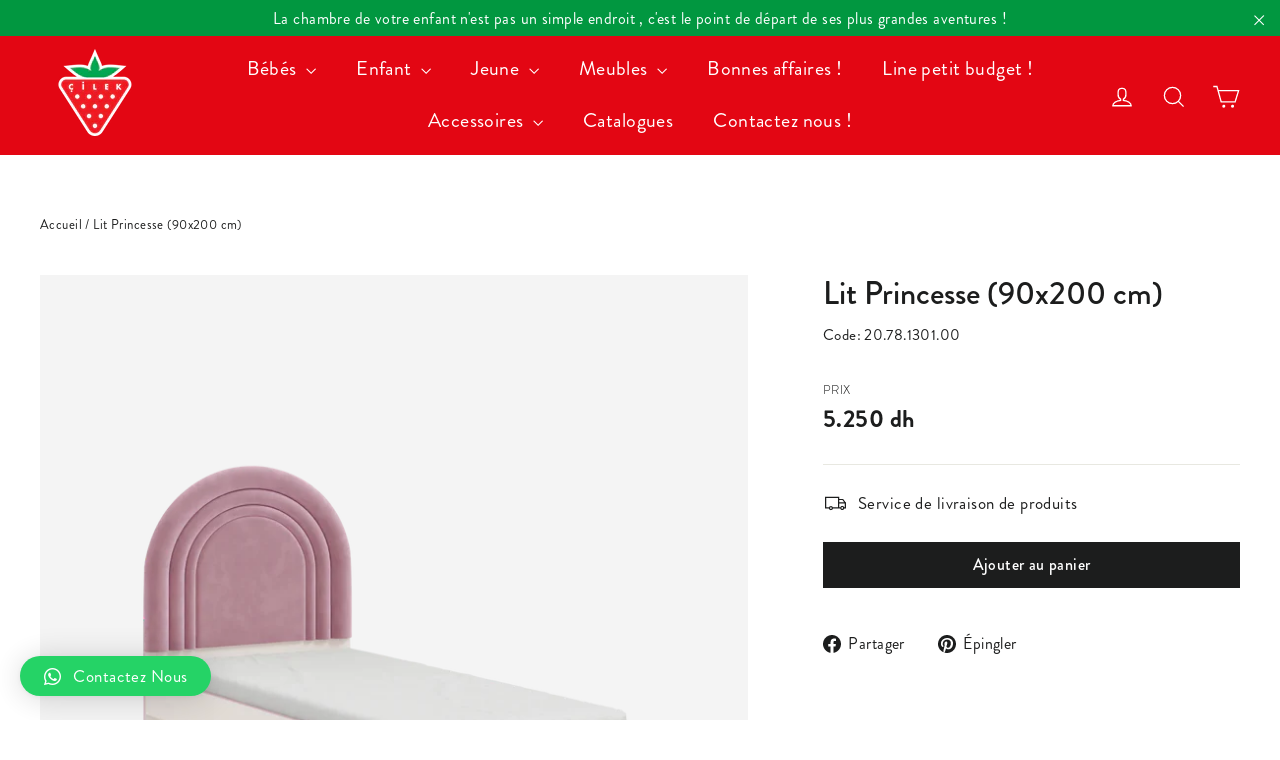

--- FILE ---
content_type: text/html; charset=utf-8
request_url: https://cilek.ma/products/lit-princesse-90x200-cm
body_size: 35266
content:
<!doctype html>
<html class="no-js" lang="fr" dir="ltr">
<head>
  <meta charset="utf-8">
  <meta http-equiv="X-UA-Compatible" content="IE=edge,chrome=1">
  <meta name="viewport" content="width=device-width,initial-scale=1">
  <meta name="theme-color" content="#1c1d1d">
  <link rel="canonical" href="https://cilek.ma/products/lit-princesse-90x200-cm">
  <link rel="preconnect" href="https://cdn.shopify.com">
  <link rel="preconnect" href="https://fonts.shopifycdn.com">
  <link rel="dns-prefetch" href="https://productreviews.shopifycdn.com">
  <link rel="dns-prefetch" href="https://ajax.googleapis.com">
  <link rel="dns-prefetch" href="https://maps.googleapis.com">
  <link rel="dns-prefetch" href="https://maps.gstatic.com"><!-- Apple & Android Favicon -->
<link rel="shortcut icon" sizes="196x196" href="https://cdn.shopify.com/s/files/1/0267/7548/6653/files/cilek-favicon.png">
<link rel="apple-touch-icon" sizes="76x76" href="https://cdn.shopify.com/s/files/1/0267/7548/6653/files/cilek-favicon-76.png" />
<link rel="apple-touch-icon" sizes="120x120" href="https://cdn.shopify.com/s/files/1/0267/7548/6653/files/cilek-favicon-120.png" />
<link rel="apple-touch-icon" sizes="152x152" href="https://cdn.shopify.com/s/files/1/0267/7548/6653/files/cilek-favicon-152.png" />
<link rel="apple-touch-icon" sizes="180x180" href="https://cdn.shopify.com/s/files/1/0267/7548/6653/files/cilek-favicon-180.png" />
  <!-- End Apple & Android Favicon --><meta property="og:site_name" content="Cilek Maroc">
  <meta property="og:url" content="https://cilek.ma/products/lit-princesse-90x200-cm">
  <meta property="og:title" content="Lit Princesse (90x200 cm)">
  <meta property="og:type" content="product">
  <meta property="og:description" content="Largeur: 96,7 cm Profondeur: 205 cm Hauteur: 125 cm Le lit princesse permet un sommeil confortable et même une utilisation agréable la journée pour lecture ou sieste grâce à sa tête de lit douce et élégante digne d&#39;une chambre de princesse ! Grâce à ses motifs Girly sur le pied du lit , sa tête originale rembourrée et "><meta property="og:image" content="http://cilek.ma/cdn/shop/products/20.78.1301.00_2a7843b1-f653-4e9b-8b60-c4edebea4e93.png?v=1704756999">
    <meta property="og:image:secure_url" content="https://cilek.ma/cdn/shop/products/20.78.1301.00_2a7843b1-f653-4e9b-8b60-c4edebea4e93.png?v=1704756999">
    <meta property="og:image:width" content="2120">
    <meta property="og:image:height" content="1908"><meta name="twitter:site" content="@">
  <meta name="twitter:card" content="summary_large_image">
  <meta name="twitter:title" content="Lit Princesse (90x200 cm)">
  <meta name="twitter:description" content="Largeur: 96,7 cm Profondeur: 205 cm Hauteur: 125 cm Le lit princesse permet un sommeil confortable et même une utilisation agréable la journée pour lecture ou sieste grâce à sa tête de lit douce et élégante digne d&#39;une chambre de princesse ! Grâce à ses motifs Girly sur le pied du lit , sa tête originale rembourrée et ">
<style data-shopify>@font-face {
  font-family: Jost;
  font-weight: 500;
  font-style: normal;
  font-display: swap;
  src: url("//cilek.ma/cdn/fonts/jost/jost_n5.7c8497861ffd15f4e1284cd221f14658b0e95d61.woff2") format("woff2"),
       url("//cilek.ma/cdn/fonts/jost/jost_n5.fb6a06896db583cc2df5ba1b30d9c04383119dd9.woff") format("woff");
}

  @font-face {
  font-family: Jost;
  font-weight: 400;
  font-style: normal;
  font-display: swap;
  src: url("//cilek.ma/cdn/fonts/jost/jost_n4.d47a1b6347ce4a4c9f437608011273009d91f2b7.woff2") format("woff2"),
       url("//cilek.ma/cdn/fonts/jost/jost_n4.791c46290e672b3f85c3d1c651ef2efa3819eadd.woff") format("woff");
}


  @font-face {
  font-family: Jost;
  font-weight: 600;
  font-style: normal;
  font-display: swap;
  src: url("//cilek.ma/cdn/fonts/jost/jost_n6.ec1178db7a7515114a2d84e3dd680832b7af8b99.woff2") format("woff2"),
       url("//cilek.ma/cdn/fonts/jost/jost_n6.b1178bb6bdd3979fef38e103a3816f6980aeaff9.woff") format("woff");
}

  @font-face {
  font-family: Jost;
  font-weight: 400;
  font-style: italic;
  font-display: swap;
  src: url("//cilek.ma/cdn/fonts/jost/jost_i4.b690098389649750ada222b9763d55796c5283a5.woff2") format("woff2"),
       url("//cilek.ma/cdn/fonts/jost/jost_i4.fd766415a47e50b9e391ae7ec04e2ae25e7e28b0.woff") format("woff");
}

  @font-face {
  font-family: Jost;
  font-weight: 600;
  font-style: italic;
  font-display: swap;
  src: url("//cilek.ma/cdn/fonts/jost/jost_i6.9af7e5f39e3a108c08f24047a4276332d9d7b85e.woff2") format("woff2"),
       url("//cilek.ma/cdn/fonts/jost/jost_i6.2bf310262638f998ed206777ce0b9a3b98b6fe92.woff") format("woff");
}

</style><link href="//cilek.ma/cdn/shop/t/4/assets/theme.css?v=160242168075084934891750250350" rel="stylesheet" type="text/css" media="all" />
  <link href="//cilek.ma/cdn/shop/t/4/assets/custom.css?v=127022161451478934141701523535" rel="stylesheet" type="text/css" media="all" />
<style data-shopify>:root {
    --typeHeaderPrimary: Jost;
    --typeHeaderFallback: sans-serif;
    --typeHeaderSize: 32px;
    --typeHeaderWeight: 500;
    --typeHeaderLineHeight: 1.2;
    --typeHeaderSpacing: 0.025em;

    --typeBasePrimary:Jost;
    --typeBaseFallback:sans-serif;
    --typeBaseSize: 17px;
    --typeBaseWeight: 400;
    --typeBaseLineHeight: 1.6;
    --typeBaseSpacing: 0.025em;

    --iconWeight: 3px;
    --iconLinecaps: miter;
  }

  
.collection-hero__content:before,
  .hero__image-wrapper:before,
  .hero__media:before {
    background-image: linear-gradient(to bottom, rgba(0, 0, 0, 0.0) 0%, rgba(0, 0, 0, 0.0) 40%, rgba(0, 0, 0, 0.62) 100%);
  }

  .skrim__item-content .skrim__overlay:after {
    background-image: linear-gradient(to bottom, rgba(0, 0, 0, 0.0) 30%, rgba(0, 0, 0, 0.62) 100%);
  }

  .placeholder-content {
    background-image: linear-gradient(100deg, #ffffff 40%, #f7f7f7 63%, #ffffff 79%);
  }</style><script>
    document.documentElement.className = document.documentElement.className.replace('no-js', 'js');

    window.theme = window.theme || {};
    theme.routes = {
      home: "/",
      cart: "/cart.js",
      cartPage: "/cart",
      cartAdd: "/cart/add.js",
      cartChange: "/cart/change.js",
      search: "/search"
    };
    theme.strings = {
      soldOut: "Épuisé",
      unavailable: "Non disponible",
      inStockLabel: "En stock",
      stockLabel: "[count] en stock",
      willNotShipUntil: "Sera expédié après [date]",
      willBeInStockAfter: "Sera en stock à compter de [date]",
      waitingForStock: "Inventaire sur le chemin",
      cartSavings: "Vous économisez [savings]",
      cartEmpty: "Votre panier est vide.",
      cartTermsConfirmation: "Vous devez accepter les termes et conditions de vente pour vérifier",
      searchCollections: "Collections:",
      searchPages: "Pages:",
      searchArticles: "Des articles:"
    };
    theme.settings = {
      dynamicVariantsEnable: true,
      cartType: "drawer",
      isCustomerTemplate: false,
      moneyFormat: "{{amount_no_decimals_with_comma_separator}} dh",
      predictiveSearch: true,
      predictiveSearchType: "product,article,page,collection",
      quickView: true,
      themeName: 'Motion',
      themeVersion: "8.5.0"
    };
  </script>

  <script>window.performance && window.performance.mark && window.performance.mark('shopify.content_for_header.start');</script><meta name="google-site-verification" content="9bx1F3bwJq6z4_FgKiBy0yX-AilGrdzCP349n59pPBA">
<meta id="shopify-digital-wallet" name="shopify-digital-wallet" content="/56494358615/digital_wallets/dialog">
<link rel="alternate" hreflang="x-default" href="https://cilek.ma/products/lit-princesse-90x200-cm">
<link rel="alternate" hreflang="fr" href="https://cilek.ma/products/lit-princesse-90x200-cm">
<link rel="alternate" hreflang="ar" href="https://cilek.ma/ar/products/lit-princesse-90x200-cm">
<link rel="alternate" type="application/json+oembed" href="https://cilek.ma/products/lit-princesse-90x200-cm.oembed">
<script async="async" src="/checkouts/internal/preloads.js?locale=fr-MA"></script>
<script id="shopify-features" type="application/json">{"accessToken":"1590b7bc57e3b0ae14fcbac633b15147","betas":["rich-media-storefront-analytics"],"domain":"cilek.ma","predictiveSearch":true,"shopId":56494358615,"locale":"fr"}</script>
<script>var Shopify = Shopify || {};
Shopify.shop = "cilek-morocco.myshopify.com";
Shopify.locale = "fr";
Shopify.currency = {"active":"MAD","rate":"1.0"};
Shopify.country = "MA";
Shopify.theme = {"name":"Copy of Motion Morocco","id":123134378071,"schema_name":"Motion","schema_version":"8.5.0","theme_store_id":null,"role":"main"};
Shopify.theme.handle = "null";
Shopify.theme.style = {"id":null,"handle":null};
Shopify.cdnHost = "cilek.ma/cdn";
Shopify.routes = Shopify.routes || {};
Shopify.routes.root = "/";</script>
<script type="module">!function(o){(o.Shopify=o.Shopify||{}).modules=!0}(window);</script>
<script>!function(o){function n(){var o=[];function n(){o.push(Array.prototype.slice.apply(arguments))}return n.q=o,n}var t=o.Shopify=o.Shopify||{};t.loadFeatures=n(),t.autoloadFeatures=n()}(window);</script>
<script id="shop-js-analytics" type="application/json">{"pageType":"product"}</script>
<script defer="defer" async type="module" src="//cilek.ma/cdn/shopifycloud/shop-js/modules/v2/client.init-shop-cart-sync_INwxTpsh.fr.esm.js"></script>
<script defer="defer" async type="module" src="//cilek.ma/cdn/shopifycloud/shop-js/modules/v2/chunk.common_YNAa1F1g.esm.js"></script>
<script type="module">
  await import("//cilek.ma/cdn/shopifycloud/shop-js/modules/v2/client.init-shop-cart-sync_INwxTpsh.fr.esm.js");
await import("//cilek.ma/cdn/shopifycloud/shop-js/modules/v2/chunk.common_YNAa1F1g.esm.js");

  window.Shopify.SignInWithShop?.initShopCartSync?.({"fedCMEnabled":true,"windoidEnabled":true});

</script>
<script id="__st">var __st={"a":56494358615,"offset":3600,"reqid":"19248a22-1bc7-4a3a-ad73-a09c6455fafd-1769015822","pageurl":"cilek.ma\/products\/lit-princesse-90x200-cm","u":"747b0840e83d","p":"product","rtyp":"product","rid":6798356250711};</script>
<script>window.ShopifyPaypalV4VisibilityTracking = true;</script>
<script id="captcha-bootstrap">!function(){'use strict';const t='contact',e='account',n='new_comment',o=[[t,t],['blogs',n],['comments',n],[t,'customer']],c=[[e,'customer_login'],[e,'guest_login'],[e,'recover_customer_password'],[e,'create_customer']],r=t=>t.map((([t,e])=>`form[action*='/${t}']:not([data-nocaptcha='true']) input[name='form_type'][value='${e}']`)).join(','),a=t=>()=>t?[...document.querySelectorAll(t)].map((t=>t.form)):[];function s(){const t=[...o],e=r(t);return a(e)}const i='password',u='form_key',d=['recaptcha-v3-token','g-recaptcha-response','h-captcha-response',i],f=()=>{try{return window.sessionStorage}catch{return}},m='__shopify_v',_=t=>t.elements[u];function p(t,e,n=!1){try{const o=window.sessionStorage,c=JSON.parse(o.getItem(e)),{data:r}=function(t){const{data:e,action:n}=t;return t[m]||n?{data:e,action:n}:{data:t,action:n}}(c);for(const[e,n]of Object.entries(r))t.elements[e]&&(t.elements[e].value=n);n&&o.removeItem(e)}catch(o){console.error('form repopulation failed',{error:o})}}const l='form_type',E='cptcha';function T(t){t.dataset[E]=!0}const w=window,h=w.document,L='Shopify',v='ce_forms',y='captcha';let A=!1;((t,e)=>{const n=(g='f06e6c50-85a8-45c8-87d0-21a2b65856fe',I='https://cdn.shopify.com/shopifycloud/storefront-forms-hcaptcha/ce_storefront_forms_captcha_hcaptcha.v1.5.2.iife.js',D={infoText:'Protégé par hCaptcha',privacyText:'Confidentialité',termsText:'Conditions'},(t,e,n)=>{const o=w[L][v],c=o.bindForm;if(c)return c(t,g,e,D).then(n);var r;o.q.push([[t,g,e,D],n]),r=I,A||(h.body.append(Object.assign(h.createElement('script'),{id:'captcha-provider',async:!0,src:r})),A=!0)});var g,I,D;w[L]=w[L]||{},w[L][v]=w[L][v]||{},w[L][v].q=[],w[L][y]=w[L][y]||{},w[L][y].protect=function(t,e){n(t,void 0,e),T(t)},Object.freeze(w[L][y]),function(t,e,n,w,h,L){const[v,y,A,g]=function(t,e,n){const i=e?o:[],u=t?c:[],d=[...i,...u],f=r(d),m=r(i),_=r(d.filter((([t,e])=>n.includes(e))));return[a(f),a(m),a(_),s()]}(w,h,L),I=t=>{const e=t.target;return e instanceof HTMLFormElement?e:e&&e.form},D=t=>v().includes(t);t.addEventListener('submit',(t=>{const e=I(t);if(!e)return;const n=D(e)&&!e.dataset.hcaptchaBound&&!e.dataset.recaptchaBound,o=_(e),c=g().includes(e)&&(!o||!o.value);(n||c)&&t.preventDefault(),c&&!n&&(function(t){try{if(!f())return;!function(t){const e=f();if(!e)return;const n=_(t);if(!n)return;const o=n.value;o&&e.removeItem(o)}(t);const e=Array.from(Array(32),(()=>Math.random().toString(36)[2])).join('');!function(t,e){_(t)||t.append(Object.assign(document.createElement('input'),{type:'hidden',name:u})),t.elements[u].value=e}(t,e),function(t,e){const n=f();if(!n)return;const o=[...t.querySelectorAll(`input[type='${i}']`)].map((({name:t})=>t)),c=[...d,...o],r={};for(const[a,s]of new FormData(t).entries())c.includes(a)||(r[a]=s);n.setItem(e,JSON.stringify({[m]:1,action:t.action,data:r}))}(t,e)}catch(e){console.error('failed to persist form',e)}}(e),e.submit())}));const S=(t,e)=>{t&&!t.dataset[E]&&(n(t,e.some((e=>e===t))),T(t))};for(const o of['focusin','change'])t.addEventListener(o,(t=>{const e=I(t);D(e)&&S(e,y())}));const B=e.get('form_key'),M=e.get(l),P=B&&M;t.addEventListener('DOMContentLoaded',(()=>{const t=y();if(P)for(const e of t)e.elements[l].value===M&&p(e,B);[...new Set([...A(),...v().filter((t=>'true'===t.dataset.shopifyCaptcha))])].forEach((e=>S(e,t)))}))}(h,new URLSearchParams(w.location.search),n,t,e,['guest_login'])})(!0,!0)}();</script>
<script integrity="sha256-4kQ18oKyAcykRKYeNunJcIwy7WH5gtpwJnB7kiuLZ1E=" data-source-attribution="shopify.loadfeatures" defer="defer" src="//cilek.ma/cdn/shopifycloud/storefront/assets/storefront/load_feature-a0a9edcb.js" crossorigin="anonymous"></script>
<script data-source-attribution="shopify.dynamic_checkout.dynamic.init">var Shopify=Shopify||{};Shopify.PaymentButton=Shopify.PaymentButton||{isStorefrontPortableWallets:!0,init:function(){window.Shopify.PaymentButton.init=function(){};var t=document.createElement("script");t.src="https://cilek.ma/cdn/shopifycloud/portable-wallets/latest/portable-wallets.fr.js",t.type="module",document.head.appendChild(t)}};
</script>
<script data-source-attribution="shopify.dynamic_checkout.buyer_consent">
  function portableWalletsHideBuyerConsent(e){var t=document.getElementById("shopify-buyer-consent"),n=document.getElementById("shopify-subscription-policy-button");t&&n&&(t.classList.add("hidden"),t.setAttribute("aria-hidden","true"),n.removeEventListener("click",e))}function portableWalletsShowBuyerConsent(e){var t=document.getElementById("shopify-buyer-consent"),n=document.getElementById("shopify-subscription-policy-button");t&&n&&(t.classList.remove("hidden"),t.removeAttribute("aria-hidden"),n.addEventListener("click",e))}window.Shopify?.PaymentButton&&(window.Shopify.PaymentButton.hideBuyerConsent=portableWalletsHideBuyerConsent,window.Shopify.PaymentButton.showBuyerConsent=portableWalletsShowBuyerConsent);
</script>
<script data-source-attribution="shopify.dynamic_checkout.cart.bootstrap">document.addEventListener("DOMContentLoaded",(function(){function t(){return document.querySelector("shopify-accelerated-checkout-cart, shopify-accelerated-checkout")}if(t())Shopify.PaymentButton.init();else{new MutationObserver((function(e,n){t()&&(Shopify.PaymentButton.init(),n.disconnect())})).observe(document.body,{childList:!0,subtree:!0})}}));
</script>

<script>window.performance && window.performance.mark && window.performance.mark('shopify.content_for_header.end');</script>

  <script src="//cilek.ma/cdn/shop/t/4/assets/vendor-scripts-v14.js" defer="defer"></script><script src="//cilek.ma/cdn/shop/t/4/assets/theme.js?v=139378879969853942091663744000" defer="defer"></script><script src="https://ajax.googleapis.com/ajax/libs/jquery/3.4.1/jquery.min.js" defer="defer"></script>
<script src="https://cdn.shopify.com/extensions/e8878072-2f6b-4e89-8082-94b04320908d/inbox-1254/assets/inbox-chat-loader.js" type="text/javascript" defer="defer"></script>
<link href="https://monorail-edge.shopifysvc.com" rel="dns-prefetch">
<script>(function(){if ("sendBeacon" in navigator && "performance" in window) {try {var session_token_from_headers = performance.getEntriesByType('navigation')[0].serverTiming.find(x => x.name == '_s').description;} catch {var session_token_from_headers = undefined;}var session_cookie_matches = document.cookie.match(/_shopify_s=([^;]*)/);var session_token_from_cookie = session_cookie_matches && session_cookie_matches.length === 2 ? session_cookie_matches[1] : "";var session_token = session_token_from_headers || session_token_from_cookie || "";function handle_abandonment_event(e) {var entries = performance.getEntries().filter(function(entry) {return /monorail-edge.shopifysvc.com/.test(entry.name);});if (!window.abandonment_tracked && entries.length === 0) {window.abandonment_tracked = true;var currentMs = Date.now();var navigation_start = performance.timing.navigationStart;var payload = {shop_id: 56494358615,url: window.location.href,navigation_start,duration: currentMs - navigation_start,session_token,page_type: "product"};window.navigator.sendBeacon("https://monorail-edge.shopifysvc.com/v1/produce", JSON.stringify({schema_id: "online_store_buyer_site_abandonment/1.1",payload: payload,metadata: {event_created_at_ms: currentMs,event_sent_at_ms: currentMs}}));}}window.addEventListener('pagehide', handle_abandonment_event);}}());</script>
<script id="web-pixels-manager-setup">(function e(e,d,r,n,o){if(void 0===o&&(o={}),!Boolean(null===(a=null===(i=window.Shopify)||void 0===i?void 0:i.analytics)||void 0===a?void 0:a.replayQueue)){var i,a;window.Shopify=window.Shopify||{};var t=window.Shopify;t.analytics=t.analytics||{};var s=t.analytics;s.replayQueue=[],s.publish=function(e,d,r){return s.replayQueue.push([e,d,r]),!0};try{self.performance.mark("wpm:start")}catch(e){}var l=function(){var e={modern:/Edge?\/(1{2}[4-9]|1[2-9]\d|[2-9]\d{2}|\d{4,})\.\d+(\.\d+|)|Firefox\/(1{2}[4-9]|1[2-9]\d|[2-9]\d{2}|\d{4,})\.\d+(\.\d+|)|Chrom(ium|e)\/(9{2}|\d{3,})\.\d+(\.\d+|)|(Maci|X1{2}).+ Version\/(15\.\d+|(1[6-9]|[2-9]\d|\d{3,})\.\d+)([,.]\d+|)( \(\w+\)|)( Mobile\/\w+|) Safari\/|Chrome.+OPR\/(9{2}|\d{3,})\.\d+\.\d+|(CPU[ +]OS|iPhone[ +]OS|CPU[ +]iPhone|CPU IPhone OS|CPU iPad OS)[ +]+(15[._]\d+|(1[6-9]|[2-9]\d|\d{3,})[._]\d+)([._]\d+|)|Android:?[ /-](13[3-9]|1[4-9]\d|[2-9]\d{2}|\d{4,})(\.\d+|)(\.\d+|)|Android.+Firefox\/(13[5-9]|1[4-9]\d|[2-9]\d{2}|\d{4,})\.\d+(\.\d+|)|Android.+Chrom(ium|e)\/(13[3-9]|1[4-9]\d|[2-9]\d{2}|\d{4,})\.\d+(\.\d+|)|SamsungBrowser\/([2-9]\d|\d{3,})\.\d+/,legacy:/Edge?\/(1[6-9]|[2-9]\d|\d{3,})\.\d+(\.\d+|)|Firefox\/(5[4-9]|[6-9]\d|\d{3,})\.\d+(\.\d+|)|Chrom(ium|e)\/(5[1-9]|[6-9]\d|\d{3,})\.\d+(\.\d+|)([\d.]+$|.*Safari\/(?![\d.]+ Edge\/[\d.]+$))|(Maci|X1{2}).+ Version\/(10\.\d+|(1[1-9]|[2-9]\d|\d{3,})\.\d+)([,.]\d+|)( \(\w+\)|)( Mobile\/\w+|) Safari\/|Chrome.+OPR\/(3[89]|[4-9]\d|\d{3,})\.\d+\.\d+|(CPU[ +]OS|iPhone[ +]OS|CPU[ +]iPhone|CPU IPhone OS|CPU iPad OS)[ +]+(10[._]\d+|(1[1-9]|[2-9]\d|\d{3,})[._]\d+)([._]\d+|)|Android:?[ /-](13[3-9]|1[4-9]\d|[2-9]\d{2}|\d{4,})(\.\d+|)(\.\d+|)|Mobile Safari.+OPR\/([89]\d|\d{3,})\.\d+\.\d+|Android.+Firefox\/(13[5-9]|1[4-9]\d|[2-9]\d{2}|\d{4,})\.\d+(\.\d+|)|Android.+Chrom(ium|e)\/(13[3-9]|1[4-9]\d|[2-9]\d{2}|\d{4,})\.\d+(\.\d+|)|Android.+(UC? ?Browser|UCWEB|U3)[ /]?(15\.([5-9]|\d{2,})|(1[6-9]|[2-9]\d|\d{3,})\.\d+)\.\d+|SamsungBrowser\/(5\.\d+|([6-9]|\d{2,})\.\d+)|Android.+MQ{2}Browser\/(14(\.(9|\d{2,})|)|(1[5-9]|[2-9]\d|\d{3,})(\.\d+|))(\.\d+|)|K[Aa][Ii]OS\/(3\.\d+|([4-9]|\d{2,})\.\d+)(\.\d+|)/},d=e.modern,r=e.legacy,n=navigator.userAgent;return n.match(d)?"modern":n.match(r)?"legacy":"unknown"}(),u="modern"===l?"modern":"legacy",c=(null!=n?n:{modern:"",legacy:""})[u],f=function(e){return[e.baseUrl,"/wpm","/b",e.hashVersion,"modern"===e.buildTarget?"m":"l",".js"].join("")}({baseUrl:d,hashVersion:r,buildTarget:u}),m=function(e){var d=e.version,r=e.bundleTarget,n=e.surface,o=e.pageUrl,i=e.monorailEndpoint;return{emit:function(e){var a=e.status,t=e.errorMsg,s=(new Date).getTime(),l=JSON.stringify({metadata:{event_sent_at_ms:s},events:[{schema_id:"web_pixels_manager_load/3.1",payload:{version:d,bundle_target:r,page_url:o,status:a,surface:n,error_msg:t},metadata:{event_created_at_ms:s}}]});if(!i)return console&&console.warn&&console.warn("[Web Pixels Manager] No Monorail endpoint provided, skipping logging."),!1;try{return self.navigator.sendBeacon.bind(self.navigator)(i,l)}catch(e){}var u=new XMLHttpRequest;try{return u.open("POST",i,!0),u.setRequestHeader("Content-Type","text/plain"),u.send(l),!0}catch(e){return console&&console.warn&&console.warn("[Web Pixels Manager] Got an unhandled error while logging to Monorail."),!1}}}}({version:r,bundleTarget:l,surface:e.surface,pageUrl:self.location.href,monorailEndpoint:e.monorailEndpoint});try{o.browserTarget=l,function(e){var d=e.src,r=e.async,n=void 0===r||r,o=e.onload,i=e.onerror,a=e.sri,t=e.scriptDataAttributes,s=void 0===t?{}:t,l=document.createElement("script"),u=document.querySelector("head"),c=document.querySelector("body");if(l.async=n,l.src=d,a&&(l.integrity=a,l.crossOrigin="anonymous"),s)for(var f in s)if(Object.prototype.hasOwnProperty.call(s,f))try{l.dataset[f]=s[f]}catch(e){}if(o&&l.addEventListener("load",o),i&&l.addEventListener("error",i),u)u.appendChild(l);else{if(!c)throw new Error("Did not find a head or body element to append the script");c.appendChild(l)}}({src:f,async:!0,onload:function(){if(!function(){var e,d;return Boolean(null===(d=null===(e=window.Shopify)||void 0===e?void 0:e.analytics)||void 0===d?void 0:d.initialized)}()){var d=window.webPixelsManager.init(e)||void 0;if(d){var r=window.Shopify.analytics;r.replayQueue.forEach((function(e){var r=e[0],n=e[1],o=e[2];d.publishCustomEvent(r,n,o)})),r.replayQueue=[],r.publish=d.publishCustomEvent,r.visitor=d.visitor,r.initialized=!0}}},onerror:function(){return m.emit({status:"failed",errorMsg:"".concat(f," has failed to load")})},sri:function(e){var d=/^sha384-[A-Za-z0-9+/=]+$/;return"string"==typeof e&&d.test(e)}(c)?c:"",scriptDataAttributes:o}),m.emit({status:"loading"})}catch(e){m.emit({status:"failed",errorMsg:(null==e?void 0:e.message)||"Unknown error"})}}})({shopId: 56494358615,storefrontBaseUrl: "https://cilek.ma",extensionsBaseUrl: "https://extensions.shopifycdn.com/cdn/shopifycloud/web-pixels-manager",monorailEndpoint: "https://monorail-edge.shopifysvc.com/unstable/produce_batch",surface: "storefront-renderer",enabledBetaFlags: ["2dca8a86"],webPixelsConfigList: [{"id":"462717015","configuration":"{\"pixel_id\":\"254307499451132\",\"pixel_type\":\"facebook_pixel\"}","eventPayloadVersion":"v1","runtimeContext":"OPEN","scriptVersion":"ca16bc87fe92b6042fbaa3acc2fbdaa6","type":"APP","apiClientId":2329312,"privacyPurposes":["ANALYTICS","MARKETING","SALE_OF_DATA"],"dataSharingAdjustments":{"protectedCustomerApprovalScopes":["read_customer_address","read_customer_email","read_customer_name","read_customer_personal_data","read_customer_phone"]}},{"id":"348913751","configuration":"{\"config\":\"{\\\"pixel_id\\\":\\\"G-65D5FM2PKT\\\",\\\"gtag_events\\\":[{\\\"type\\\":\\\"begin_checkout\\\",\\\"action_label\\\":\\\"G-65D5FM2PKT\\\"},{\\\"type\\\":\\\"search\\\",\\\"action_label\\\":\\\"G-65D5FM2PKT\\\"},{\\\"type\\\":\\\"view_item\\\",\\\"action_label\\\":[\\\"G-65D5FM2PKT\\\",\\\"MC-CWC05K8M7F\\\"]},{\\\"type\\\":\\\"purchase\\\",\\\"action_label\\\":[\\\"G-65D5FM2PKT\\\",\\\"MC-CWC05K8M7F\\\"]},{\\\"type\\\":\\\"page_view\\\",\\\"action_label\\\":[\\\"G-65D5FM2PKT\\\",\\\"MC-CWC05K8M7F\\\"]},{\\\"type\\\":\\\"add_payment_info\\\",\\\"action_label\\\":\\\"G-65D5FM2PKT\\\"},{\\\"type\\\":\\\"add_to_cart\\\",\\\"action_label\\\":\\\"G-65D5FM2PKT\\\"}],\\\"enable_monitoring_mode\\\":false}\"}","eventPayloadVersion":"v1","runtimeContext":"OPEN","scriptVersion":"b2a88bafab3e21179ed38636efcd8a93","type":"APP","apiClientId":1780363,"privacyPurposes":[],"dataSharingAdjustments":{"protectedCustomerApprovalScopes":["read_customer_address","read_customer_email","read_customer_name","read_customer_personal_data","read_customer_phone"]}},{"id":"shopify-app-pixel","configuration":"{}","eventPayloadVersion":"v1","runtimeContext":"STRICT","scriptVersion":"0450","apiClientId":"shopify-pixel","type":"APP","privacyPurposes":["ANALYTICS","MARKETING"]},{"id":"shopify-custom-pixel","eventPayloadVersion":"v1","runtimeContext":"LAX","scriptVersion":"0450","apiClientId":"shopify-pixel","type":"CUSTOM","privacyPurposes":["ANALYTICS","MARKETING"]}],isMerchantRequest: false,initData: {"shop":{"name":"Cilek Maroc","paymentSettings":{"currencyCode":"MAD"},"myshopifyDomain":"cilek-morocco.myshopify.com","countryCode":"MA","storefrontUrl":"https:\/\/cilek.ma"},"customer":null,"cart":null,"checkout":null,"productVariants":[{"price":{"amount":5250.0,"currencyCode":"MAD"},"product":{"title":"Lit Princesse (90x200 cm)","vendor":"Cilek","id":"6798356250711","untranslatedTitle":"Lit Princesse (90x200 cm)","url":"\/products\/lit-princesse-90x200-cm","type":""},"id":"39921232281687","image":{"src":"\/\/cilek.ma\/cdn\/shop\/products\/20.78.1301.00_2a7843b1-f653-4e9b-8b60-c4edebea4e93.png?v=1704756999"},"sku":"20.78.1301.00","title":"Default Title","untranslatedTitle":"Default Title"}],"purchasingCompany":null},},"https://cilek.ma/cdn","fcfee988w5aeb613cpc8e4bc33m6693e112",{"modern":"","legacy":""},{"shopId":"56494358615","storefrontBaseUrl":"https:\/\/cilek.ma","extensionBaseUrl":"https:\/\/extensions.shopifycdn.com\/cdn\/shopifycloud\/web-pixels-manager","surface":"storefront-renderer","enabledBetaFlags":"[\"2dca8a86\"]","isMerchantRequest":"false","hashVersion":"fcfee988w5aeb613cpc8e4bc33m6693e112","publish":"custom","events":"[[\"page_viewed\",{}],[\"product_viewed\",{\"productVariant\":{\"price\":{\"amount\":5250.0,\"currencyCode\":\"MAD\"},\"product\":{\"title\":\"Lit Princesse (90x200 cm)\",\"vendor\":\"Cilek\",\"id\":\"6798356250711\",\"untranslatedTitle\":\"Lit Princesse (90x200 cm)\",\"url\":\"\/products\/lit-princesse-90x200-cm\",\"type\":\"\"},\"id\":\"39921232281687\",\"image\":{\"src\":\"\/\/cilek.ma\/cdn\/shop\/products\/20.78.1301.00_2a7843b1-f653-4e9b-8b60-c4edebea4e93.png?v=1704756999\"},\"sku\":\"20.78.1301.00\",\"title\":\"Default Title\",\"untranslatedTitle\":\"Default Title\"}}]]"});</script><script>
  window.ShopifyAnalytics = window.ShopifyAnalytics || {};
  window.ShopifyAnalytics.meta = window.ShopifyAnalytics.meta || {};
  window.ShopifyAnalytics.meta.currency = 'MAD';
  var meta = {"product":{"id":6798356250711,"gid":"gid:\/\/shopify\/Product\/6798356250711","vendor":"Cilek","type":"","handle":"lit-princesse-90x200-cm","variants":[{"id":39921232281687,"price":525000,"name":"Lit Princesse (90x200 cm)","public_title":null,"sku":"20.78.1301.00"}],"remote":false},"page":{"pageType":"product","resourceType":"product","resourceId":6798356250711,"requestId":"19248a22-1bc7-4a3a-ad73-a09c6455fafd-1769015822"}};
  for (var attr in meta) {
    window.ShopifyAnalytics.meta[attr] = meta[attr];
  }
</script>
<script class="analytics">
  (function () {
    var customDocumentWrite = function(content) {
      var jquery = null;

      if (window.jQuery) {
        jquery = window.jQuery;
      } else if (window.Checkout && window.Checkout.$) {
        jquery = window.Checkout.$;
      }

      if (jquery) {
        jquery('body').append(content);
      }
    };

    var hasLoggedConversion = function(token) {
      if (token) {
        return document.cookie.indexOf('loggedConversion=' + token) !== -1;
      }
      return false;
    }

    var setCookieIfConversion = function(token) {
      if (token) {
        var twoMonthsFromNow = new Date(Date.now());
        twoMonthsFromNow.setMonth(twoMonthsFromNow.getMonth() + 2);

        document.cookie = 'loggedConversion=' + token + '; expires=' + twoMonthsFromNow;
      }
    }

    var trekkie = window.ShopifyAnalytics.lib = window.trekkie = window.trekkie || [];
    if (trekkie.integrations) {
      return;
    }
    trekkie.methods = [
      'identify',
      'page',
      'ready',
      'track',
      'trackForm',
      'trackLink'
    ];
    trekkie.factory = function(method) {
      return function() {
        var args = Array.prototype.slice.call(arguments);
        args.unshift(method);
        trekkie.push(args);
        return trekkie;
      };
    };
    for (var i = 0; i < trekkie.methods.length; i++) {
      var key = trekkie.methods[i];
      trekkie[key] = trekkie.factory(key);
    }
    trekkie.load = function(config) {
      trekkie.config = config || {};
      trekkie.config.initialDocumentCookie = document.cookie;
      var first = document.getElementsByTagName('script')[0];
      var script = document.createElement('script');
      script.type = 'text/javascript';
      script.onerror = function(e) {
        var scriptFallback = document.createElement('script');
        scriptFallback.type = 'text/javascript';
        scriptFallback.onerror = function(error) {
                var Monorail = {
      produce: function produce(monorailDomain, schemaId, payload) {
        var currentMs = new Date().getTime();
        var event = {
          schema_id: schemaId,
          payload: payload,
          metadata: {
            event_created_at_ms: currentMs,
            event_sent_at_ms: currentMs
          }
        };
        return Monorail.sendRequest("https://" + monorailDomain + "/v1/produce", JSON.stringify(event));
      },
      sendRequest: function sendRequest(endpointUrl, payload) {
        // Try the sendBeacon API
        if (window && window.navigator && typeof window.navigator.sendBeacon === 'function' && typeof window.Blob === 'function' && !Monorail.isIos12()) {
          var blobData = new window.Blob([payload], {
            type: 'text/plain'
          });

          if (window.navigator.sendBeacon(endpointUrl, blobData)) {
            return true;
          } // sendBeacon was not successful

        } // XHR beacon

        var xhr = new XMLHttpRequest();

        try {
          xhr.open('POST', endpointUrl);
          xhr.setRequestHeader('Content-Type', 'text/plain');
          xhr.send(payload);
        } catch (e) {
          console.log(e);
        }

        return false;
      },
      isIos12: function isIos12() {
        return window.navigator.userAgent.lastIndexOf('iPhone; CPU iPhone OS 12_') !== -1 || window.navigator.userAgent.lastIndexOf('iPad; CPU OS 12_') !== -1;
      }
    };
    Monorail.produce('monorail-edge.shopifysvc.com',
      'trekkie_storefront_load_errors/1.1',
      {shop_id: 56494358615,
      theme_id: 123134378071,
      app_name: "storefront",
      context_url: window.location.href,
      source_url: "//cilek.ma/cdn/s/trekkie.storefront.cd680fe47e6c39ca5d5df5f0a32d569bc48c0f27.min.js"});

        };
        scriptFallback.async = true;
        scriptFallback.src = '//cilek.ma/cdn/s/trekkie.storefront.cd680fe47e6c39ca5d5df5f0a32d569bc48c0f27.min.js';
        first.parentNode.insertBefore(scriptFallback, first);
      };
      script.async = true;
      script.src = '//cilek.ma/cdn/s/trekkie.storefront.cd680fe47e6c39ca5d5df5f0a32d569bc48c0f27.min.js';
      first.parentNode.insertBefore(script, first);
    };
    trekkie.load(
      {"Trekkie":{"appName":"storefront","development":false,"defaultAttributes":{"shopId":56494358615,"isMerchantRequest":null,"themeId":123134378071,"themeCityHash":"16357444399550323410","contentLanguage":"fr","currency":"MAD","eventMetadataId":"a1ac8bcd-f9b2-4d0d-b64e-9656ca0b14a2"},"isServerSideCookieWritingEnabled":true,"monorailRegion":"shop_domain","enabledBetaFlags":["65f19447"]},"Session Attribution":{},"S2S":{"facebookCapiEnabled":true,"source":"trekkie-storefront-renderer","apiClientId":580111}}
    );

    var loaded = false;
    trekkie.ready(function() {
      if (loaded) return;
      loaded = true;

      window.ShopifyAnalytics.lib = window.trekkie;

      var originalDocumentWrite = document.write;
      document.write = customDocumentWrite;
      try { window.ShopifyAnalytics.merchantGoogleAnalytics.call(this); } catch(error) {};
      document.write = originalDocumentWrite;

      window.ShopifyAnalytics.lib.page(null,{"pageType":"product","resourceType":"product","resourceId":6798356250711,"requestId":"19248a22-1bc7-4a3a-ad73-a09c6455fafd-1769015822","shopifyEmitted":true});

      var match = window.location.pathname.match(/checkouts\/(.+)\/(thank_you|post_purchase)/)
      var token = match? match[1]: undefined;
      if (!hasLoggedConversion(token)) {
        setCookieIfConversion(token);
        window.ShopifyAnalytics.lib.track("Viewed Product",{"currency":"MAD","variantId":39921232281687,"productId":6798356250711,"productGid":"gid:\/\/shopify\/Product\/6798356250711","name":"Lit Princesse (90x200 cm)","price":"5250.00","sku":"20.78.1301.00","brand":"Cilek","variant":null,"category":"","nonInteraction":true,"remote":false},undefined,undefined,{"shopifyEmitted":true});
      window.ShopifyAnalytics.lib.track("monorail:\/\/trekkie_storefront_viewed_product\/1.1",{"currency":"MAD","variantId":39921232281687,"productId":6798356250711,"productGid":"gid:\/\/shopify\/Product\/6798356250711","name":"Lit Princesse (90x200 cm)","price":"5250.00","sku":"20.78.1301.00","brand":"Cilek","variant":null,"category":"","nonInteraction":true,"remote":false,"referer":"https:\/\/cilek.ma\/products\/lit-princesse-90x200-cm"});
      }
    });


        var eventsListenerScript = document.createElement('script');
        eventsListenerScript.async = true;
        eventsListenerScript.src = "//cilek.ma/cdn/shopifycloud/storefront/assets/shop_events_listener-3da45d37.js";
        document.getElementsByTagName('head')[0].appendChild(eventsListenerScript);

})();</script>
<script
  defer
  src="https://cilek.ma/cdn/shopifycloud/perf-kit/shopify-perf-kit-3.0.4.min.js"
  data-application="storefront-renderer"
  data-shop-id="56494358615"
  data-render-region="gcp-us-central1"
  data-page-type="product"
  data-theme-instance-id="123134378071"
  data-theme-name="Motion"
  data-theme-version="8.5.0"
  data-monorail-region="shop_domain"
  data-resource-timing-sampling-rate="10"
  data-shs="true"
  data-shs-beacon="true"
  data-shs-export-with-fetch="true"
  data-shs-logs-sample-rate="1"
  data-shs-beacon-endpoint="https://cilek.ma/api/collect"
></script>
</head>

<body class="template-product" data-transitions="true" data-type_header_capitalize="false" data-type_base_accent_transform="true" data-type_header_accent_transform="true" data-animate_sections="true" data-animate_underlines="true" data-animate_buttons="true" data-animate_images="true" data-animate_page_transition_style="page-slow-fade" data-type_header_text_alignment="true" data-animate_images_style="zoom-fade">

  
    <script type="text/javascript">window.setTimeout(function() { document.body.className += " loaded"; }, 25);</script>
  

  <a class="in-page-link visually-hidden skip-link" href="#MainContent">Passer au contenu</a>

  <div id="PageContainer" class="page-container">
    <div class="transition-body"><div id="shopify-section-header" class="shopify-section"><div id="NavDrawer" class="drawer drawer--right">
  <div class="drawer__contents">
    <div class="drawer__fixed-header">
      <div class="drawer__header appear-animation appear-delay-2">
        <div class="drawer__title"></div>
        <div class="drawer__close">
          <button type="button" class="drawer__close-button js-drawer-close">
            <svg aria-hidden="true" focusable="false" role="presentation" class="icon icon-close" viewBox="0 0 64 64"><path d="M19 17.61l27.12 27.13m0-27.12L19 44.74"/></svg>
            <span class="icon__fallback-text">Fermer le menu</span>
          </button>
        </div>
      </div>
    </div>
    <div class="drawer__scrollable">
      <ul class="mobile-nav" role="navigation" aria-label="Primary"><li class="mobile-nav__item appear-animation appear-delay-3"><div class="mobile-nav__has-sublist"><a href="/pages/bebes" class="mobile-nav__link" id="Label-pages-bebes1">
                    Bébés
                  </a>
                  <div class="mobile-nav__toggle">
                    <button type="button" class="collapsible-trigger collapsible--auto-height" aria-controls="Linklist-pages-bebes1" aria-labelledby="Label-pages-bebes1"><span class="collapsible-trigger__icon collapsible-trigger__icon--open" role="presentation">
  <svg aria-hidden="true" focusable="false" role="presentation" class="icon icon--wide icon-chevron-down" viewBox="0 0 28 16"><path d="M1.57 1.59l12.76 12.77L27.1 1.59" stroke-width="2" stroke="#000" fill="none" fill-rule="evenodd"/></svg>
</span>
</button>
                  </div></div><div id="Linklist-pages-bebes1" class="mobile-nav__sublist collapsible-content collapsible-content--all">
                <div class="collapsible-content__inner">
                  <ul class="mobile-nav__sublist"><li class="mobile-nav__item">
                        <div class="mobile-nav__child-item"><a href="/collections/baby-elegance" class="mobile-nav__link" id="Sublabel-collections-baby-elegance1">
                              Baby élégance
                            </a></div></li><li class="mobile-nav__item">
                        <div class="mobile-nav__child-item"><a href="/collections/loof-baby" class="mobile-nav__link" id="Sublabel-collections-loof-baby2">
                              Loof Baby
                            </a></div></li><li class="mobile-nav__item">
                        <div class="mobile-nav__child-item"><a href="/collections/baby-cotton" class="mobile-nav__link" id="Sublabel-collections-baby-cotton3">
                              Baby Cotton
                            </a></div></li><li class="mobile-nav__item">
                        <div class="mobile-nav__child-item"><a href="/collections/natura-baby" class="mobile-nav__link" id="Sublabel-collections-natura-baby4">
                              Natura Baby
                            </a></div></li><li class="mobile-nav__item">
                        <div class="mobile-nav__child-item"><a href="/collections/mocha-baby" class="mobile-nav__link" id="Sublabel-collections-mocha-baby5">
                              Mocha Baby
                            </a></div></li><li class="mobile-nav__item">
                        <div class="mobile-nav__child-item"><a href="/collections/romantica-baby" class="mobile-nav__link" id="Sublabel-collections-romantica-baby6">
                              Romantica Baby
                            </a></div></li><li class="mobile-nav__item">
                        <div class="mobile-nav__child-item"><a href="/collections/lits-bebe" class="mobile-nav__link" id="Sublabel-collections-lits-bebe7">
                              Lits Bébé
                            </a></div></li><li class="mobile-nav__item">
                        <div class="mobile-nav__child-item"><a href="/collections/berceau" class="mobile-nav__link" id="Sublabel-collections-berceau8">
                              Berceaux
                            </a></div></li></ul></div>
              </div></li><li class="mobile-nav__item appear-animation appear-delay-4"><div class="mobile-nav__has-sublist"><a href="/pages/enfant" class="mobile-nav__link" id="Label-pages-enfant2">
                    Enfant
                  </a>
                  <div class="mobile-nav__toggle">
                    <button type="button" class="collapsible-trigger collapsible--auto-height" aria-controls="Linklist-pages-enfant2" aria-labelledby="Label-pages-enfant2"><span class="collapsible-trigger__icon collapsible-trigger__icon--open" role="presentation">
  <svg aria-hidden="true" focusable="false" role="presentation" class="icon icon--wide icon-chevron-down" viewBox="0 0 28 16"><path d="M1.57 1.59l12.76 12.77L27.1 1.59" stroke-width="2" stroke="#000" fill="none" fill-rule="evenodd"/></svg>
</span>
</button>
                  </div></div><div id="Linklist-pages-enfant2" class="mobile-nav__sublist collapsible-content collapsible-content--all">
                <div class="collapsible-content__inner">
                  <ul class="mobile-nav__sublist"><li class="mobile-nav__item">
                        <div class="mobile-nav__child-item"><a href="/collections/montes-white" class="mobile-nav__link" id="Sublabel-collections-montes-white1">
                              Montessori White
                            </a></div></li><li class="mobile-nav__item">
                        <div class="mobile-nav__child-item"><a href="/collections/montes-natural" class="mobile-nav__link" id="Sublabel-collections-montes-natural2">
                              Montessori Naturel
                            </a></div></li><li class="mobile-nav__item">
                        <div class="mobile-nav__child-item"><a href="/collections/pirate" class="mobile-nav__link" id="Sublabel-collections-pirate3">
                              Pirate
                            </a></div></li><li class="mobile-nav__item">
                        <div class="mobile-nav__child-item"><a href="/collections/champion-racer" class="mobile-nav__link" id="Sublabel-collections-champion-racer4">
                              Champion Racer
                            </a></div></li><li class="mobile-nav__item">
                        <div class="mobile-nav__child-item"><a href="/collections/racecup" class="mobile-nav__link" id="Sublabel-collections-racecup5">
                              Racecup
                            </a></div></li><li class="mobile-nav__item">
                        <div class="mobile-nav__child-item"><a href="/collections/lit-voiture" class="mobile-nav__link" id="Sublabel-collections-lit-voiture6">
                              Lit Voiture
                            </a></div></li></ul></div>
              </div></li><li class="mobile-nav__item appear-animation appear-delay-5"><div class="mobile-nav__has-sublist"><a href="/pages/jeune" class="mobile-nav__link" id="Label-pages-jeune3">
                    Jeune
                  </a>
                  <div class="mobile-nav__toggle">
                    <button type="button" class="collapsible-trigger collapsible--auto-height" aria-controls="Linklist-pages-jeune3" aria-labelledby="Label-pages-jeune3"><span class="collapsible-trigger__icon collapsible-trigger__icon--open" role="presentation">
  <svg aria-hidden="true" focusable="false" role="presentation" class="icon icon--wide icon-chevron-down" viewBox="0 0 28 16"><path d="M1.57 1.59l12.76 12.77L27.1 1.59" stroke-width="2" stroke="#000" fill="none" fill-rule="evenodd"/></svg>
</span>
</button>
                  </div></div><div id="Linklist-pages-jeune3" class="mobile-nav__sublist collapsible-content collapsible-content--all">
                <div class="collapsible-content__inner">
                  <ul class="mobile-nav__sublist"><li class="mobile-nav__item">
                        <div class="mobile-nav__child-item"><a href="/collections/gaming" class="mobile-nav__link" id="Sublabel-collections-gaming1">
                              Gaming
                            </a></div></li><li class="mobile-nav__item">
                        <div class="mobile-nav__child-item"><a href="/collections/romantic" class="mobile-nav__link" id="Sublabel-collections-romantic2">
                              Romantic
                            </a></div></li><li class="mobile-nav__item">
                        <div class="mobile-nav__child-item"><a href="/collections/mocha" class="mobile-nav__link" id="Sublabel-collections-mocha3">
                              Mocha
                            </a></div></li><li class="mobile-nav__item">
                        <div class="mobile-nav__child-item"><a href="/collections/trio" class="mobile-nav__link" id="Sublabel-collections-trio4">
                              Trio
                            </a></div></li><li class="mobile-nav__item">
                        <div class="mobile-nav__child-item"><a href="/collections/romantica" class="mobile-nav__link" id="Sublabel-collections-romantica5">
                              Romantica
                            </a></div></li><li class="mobile-nav__item">
                        <div class="mobile-nav__child-item"><a href="/collections/modera" class="mobile-nav__link" id="Sublabel-collections-modera6">
                              Modera
                            </a></div></li><li class="mobile-nav__item">
                        <div class="mobile-nav__child-item"><a href="/collections/elegance" class="mobile-nav__link" id="Sublabel-collections-elegance7">
                              Elegance
                            </a></div></li><li class="mobile-nav__item">
                        <div class="mobile-nav__child-item"><a href="/collections/black" class="mobile-nav__link" id="Sublabel-collections-black8">
                              Black
                            </a></div></li><li class="mobile-nav__item">
                        <div class="mobile-nav__child-item"><a href="/collections/white" class="mobile-nav__link" id="Sublabel-collections-white9">
                              White
                            </a></div></li><li class="mobile-nav__item">
                        <div class="mobile-nav__child-item"><a href="/collections/dark-metal" class="mobile-nav__link" id="Sublabel-collections-dark-metal10">
                              Dark Metal
                            </a></div></li><li class="mobile-nav__item">
                        <div class="mobile-nav__child-item"><a href="/collections/space-gray" class="mobile-nav__link" id="Sublabel-collections-space-gray11">
                              Space Gray
                            </a></div></li><li class="mobile-nav__item">
                        <div class="mobile-nav__child-item"><a href="/collections/duo" class="mobile-nav__link" id="Sublabel-collections-duo12">
                              Duo
                            </a></div></li><li class="mobile-nav__item">
                        <div class="mobile-nav__child-item"><a href="/collections/rustic-white" class="mobile-nav__link" id="Sublabel-collections-rustic-white13">
                              Rustik White
                            </a></div></li><li class="mobile-nav__item">
                        <div class="mobile-nav__child-item"><a href="/collections/studio-lits-superposes" class="mobile-nav__link" id="Sublabel-collections-studio-lits-superposes14">
                              Studyo Mocha
                            </a></div></li><li class="mobile-nav__item">
                        <div class="mobile-nav__child-item"><a href="/collections/studyo-montes-white" class="mobile-nav__link" id="Sublabel-collections-studyo-montes-white15">
                              Studyo White
                            </a></div></li></ul></div>
              </div></li><li class="mobile-nav__item appear-animation appear-delay-6"><div class="mobile-nav__has-sublist"><a href="/" class="mobile-nav__link" id="Label-4">
                    Meubles
                  </a>
                  <div class="mobile-nav__toggle">
                    <button type="button" class="collapsible-trigger collapsible--auto-height" aria-controls="Linklist-4" aria-labelledby="Label-4"><span class="collapsible-trigger__icon collapsible-trigger__icon--open" role="presentation">
  <svg aria-hidden="true" focusable="false" role="presentation" class="icon icon--wide icon-chevron-down" viewBox="0 0 28 16"><path d="M1.57 1.59l12.76 12.77L27.1 1.59" stroke-width="2" stroke="#000" fill="none" fill-rule="evenodd"/></svg>
</span>
</button>
                  </div></div><div id="Linklist-4" class="mobile-nav__sublist collapsible-content collapsible-content--all">
                <div class="collapsible-content__inner">
                  <ul class="mobile-nav__sublist"><li class="mobile-nav__item">
                        <div class="mobile-nav__child-item"><a href="/collections/lit" class="mobile-nav__link" id="Sublabel-collections-lit1">
                              Lits
                            </a></div></li><li class="mobile-nav__item">
                        <div class="mobile-nav__child-item"><a href="/collections/lit-avec-rangement" class="mobile-nav__link" id="Sublabel-collections-lit-avec-rangement2">
                              Lits Avec Rangement
                            </a></div></li><li class="mobile-nav__item">
                        <div class="mobile-nav__child-item"><a href="/collections/lits-superposes" class="mobile-nav__link" id="Sublabel-collections-lits-superposes3">
                              Lits Superposés
                            </a></div></li><li class="mobile-nav__item">
                        <div class="mobile-nav__child-item"><a href="/collections/bureau" class="mobile-nav__link" id="Sublabel-collections-bureau4">
                              Bureaux
                            </a></div></li><li class="mobile-nav__item">
                        <div class="mobile-nav__child-item"><a href="/collections/bibliotheque" class="mobile-nav__link" id="Sublabel-collections-bibliotheque5">
                              Bibliothèques
                            </a></div></li><li class="mobile-nav__item">
                        <div class="mobile-nav__child-item"><a href="/collections/armoires" class="mobile-nav__link" id="Sublabel-collections-armoires6">
                              Armoires
                            </a></div></li><li class="mobile-nav__item">
                        <div class="mobile-nav__child-item"><a href="/collections/commodes" class="mobile-nav__link" id="Sublabel-collections-commodes7">
                              Commodes
                            </a></div></li><li class="mobile-nav__item">
                        <div class="mobile-nav__child-item"><a href="/collections/berceau" class="mobile-nav__link" id="Sublabel-collections-berceau8">
                              Berceaux
                            </a></div></li><li class="mobile-nav__item">
                        <div class="mobile-nav__child-item"><a href="/collections/lits-bebe" class="mobile-nav__link" id="Sublabel-collections-lits-bebe9">
                              Lits Bébé
                            </a></div></li></ul></div>
              </div></li><li class="mobile-nav__item appear-animation appear-delay-7"><a href="/collections/bonnes-affaires" class="mobile-nav__link">Bonnes affaires !</a></li><li class="mobile-nav__item appear-animation appear-delay-8"><a href="/collections/line-petit-budget" class="mobile-nav__link">Line petit budget !</a></li><li class="mobile-nav__item appear-animation appear-delay-9"><div class="mobile-nav__has-sublist"><a href="/pages/accessoires" class="mobile-nav__link" id="Label-pages-accessoires7">
                    Accessoires
                  </a>
                  <div class="mobile-nav__toggle">
                    <button type="button" class="collapsible-trigger collapsible--auto-height" aria-controls="Linklist-pages-accessoires7" aria-labelledby="Label-pages-accessoires7"><span class="collapsible-trigger__icon collapsible-trigger__icon--open" role="presentation">
  <svg aria-hidden="true" focusable="false" role="presentation" class="icon icon--wide icon-chevron-down" viewBox="0 0 28 16"><path d="M1.57 1.59l12.76 12.77L27.1 1.59" stroke-width="2" stroke="#000" fill="none" fill-rule="evenodd"/></svg>
</span>
</button>
                  </div></div><div id="Linklist-pages-accessoires7" class="mobile-nav__sublist collapsible-content collapsible-content--all">
                <div class="collapsible-content__inner">
                  <ul class="mobile-nav__sublist"><li class="mobile-nav__item">
                        <div class="mobile-nav__child-item"><a href="/collections/eclairage" class="mobile-nav__link" id="Sublabel-collections-eclairage1">
                              Eclairage
                            </a></div></li><li class="mobile-nav__item">
                        <div class="mobile-nav__child-item"><a href="/collections/chaises-poufs" class="mobile-nav__link" id="Sublabel-collections-chaises-poufs2">
                              Chaises &amp; Poufs
                            </a></div></li><li class="mobile-nav__item">
                        <div class="mobile-nav__child-item"><a href="/collections/matelas" class="mobile-nav__link" id="Sublabel-collections-matelas3">
                              Matelas
                            </a></div></li><li class="mobile-nav__item">
                        <div class="mobile-nav__child-item"><a href="/collections/housses-de-couette" class="mobile-nav__link" id="Sublabel-collections-housses-de-couette4">
                              Housses De Couette
                            </a></div></li><li class="mobile-nav__item">
                        <div class="mobile-nav__child-item"><a href="/collections/tapis" class="mobile-nav__link" id="Sublabel-collections-tapis5">
                              Tapis
                            </a></div></li><li class="mobile-nav__item">
                        <div class="mobile-nav__child-item"><a href="/collections/couvres-lits" class="mobile-nav__link" id="Sublabel-collections-couvres-lits6">
                              Couvres Lits
                            </a></div></li><li class="mobile-nav__item">
                        <div class="mobile-nav__child-item"><a href="/collections/rideaux" class="mobile-nav__link" id="Sublabel-collections-rideaux7">
                              Rideaux
                            </a></div></li><li class="mobile-nav__item">
                        <div class="mobile-nav__child-item"><a href="/collections/linge-de-bebe" class="mobile-nav__link" id="Sublabel-collections-linge-de-bebe8">
                              Linge De Bébé
                            </a></div></li><li class="mobile-nav__item">
                        <div class="mobile-nav__child-item"><a href="/collections/moustiquaires" class="mobile-nav__link" id="Sublabel-collections-moustiquaires9">
                              Moustiquaires
                            </a></div></li></ul></div>
              </div></li><li class="mobile-nav__item appear-animation appear-delay-10"><a href="/pages/catalogues-en-ligne" class="mobile-nav__link">Catalogues</a></li><li class="mobile-nav__item appear-animation appear-delay-11"><a href="/pages/contactez-nous" class="mobile-nav__link">Contactez nous !</a></li><li class="mobile-nav__item appear-animation appear-delay-12">
              <a href="https://account.cilek.ma?locale=fr&region_country=MA" class="mobile-nav__link">Se connecter</a>
            </li><span class="ly-custom-1000"></span>

        <li class="mobile-nav__spacer"></li></ul>

      <ul class="mobile-nav__social"><li class="appear-animation appear-delay-13">
            <a target="_blank" rel="noopener" href="https://web.facebook.com/cilekmaroc" title="Cilek Maroc sur Facebook">
              <svg aria-hidden="true" focusable="false" role="presentation" class="icon icon-facebook" viewBox="0 0 14222 14222"><path d="M14222 7112c0 3549.352-2600.418 6491.344-6000 7024.72V9168h1657l315-2056H8222V5778c0-562 275-1111 1159-1111h897V2917s-814-139-1592-139c-1624 0-2686 984-2686 2767v1567H4194v2056h1806v4968.72C2600.418 13603.344 0 10661.352 0 7112 0 3184.703 3183.703 1 7111 1s7111 3183.703 7111 7111zm-8222 7025c362 57 733 86 1111 86-377.945 0-749.003-29.485-1111-86.28zm2222 0v-.28a7107.458 7107.458 0 0 1-167.717 24.267A7407.158 7407.158 0 0 0 8222 14137zm-167.717 23.987C7745.664 14201.89 7430.797 14223 7111 14223c319.843 0 634.675-21.479 943.283-62.013z"/></svg>
              <span class="icon__fallback-text">Facebook</span>
            </a>
          </li><li class="appear-animation appear-delay-14">
            <a target="_blank" rel="noopener" href="https://www.instagram.com/cilek_maroc/" title="Cilek Maroc sur Instagram">
              <svg aria-hidden="true" focusable="false" role="presentation" class="icon icon-instagram" viewBox="0 0 32 32"><path fill="#444" d="M16 3.094c4.206 0 4.7.019 6.363.094 1.538.069 2.369.325 2.925.544.738.287 1.262.625 1.813 1.175s.894 1.075 1.175 1.813c.212.556.475 1.387.544 2.925.075 1.662.094 2.156.094 6.363s-.019 4.7-.094 6.363c-.069 1.538-.325 2.369-.544 2.925-.288.738-.625 1.262-1.175 1.813s-1.075.894-1.813 1.175c-.556.212-1.387.475-2.925.544-1.663.075-2.156.094-6.363.094s-4.7-.019-6.363-.094c-1.537-.069-2.369-.325-2.925-.544-.737-.288-1.263-.625-1.813-1.175s-.894-1.075-1.175-1.813c-.212-.556-.475-1.387-.544-2.925-.075-1.663-.094-2.156-.094-6.363s.019-4.7.094-6.363c.069-1.537.325-2.369.544-2.925.287-.737.625-1.263 1.175-1.813s1.075-.894 1.813-1.175c.556-.212 1.388-.475 2.925-.544 1.662-.081 2.156-.094 6.363-.094zm0-2.838c-4.275 0-4.813.019-6.494.094-1.675.075-2.819.344-3.819.731-1.037.4-1.913.944-2.788 1.819S1.486 4.656 1.08 5.688c-.387 1-.656 2.144-.731 3.825-.075 1.675-.094 2.213-.094 6.488s.019 4.813.094 6.494c.075 1.675.344 2.819.731 3.825.4 1.038.944 1.913 1.819 2.788s1.756 1.413 2.788 1.819c1 .387 2.144.656 3.825.731s2.213.094 6.494.094 4.813-.019 6.494-.094c1.675-.075 2.819-.344 3.825-.731 1.038-.4 1.913-.944 2.788-1.819s1.413-1.756 1.819-2.788c.387-1 .656-2.144.731-3.825s.094-2.212.094-6.494-.019-4.813-.094-6.494c-.075-1.675-.344-2.819-.731-3.825-.4-1.038-.944-1.913-1.819-2.788s-1.756-1.413-2.788-1.819c-1-.387-2.144-.656-3.825-.731C20.812.275 20.275.256 16 .256z"/><path fill="#444" d="M16 7.912a8.088 8.088 0 0 0 0 16.175c4.463 0 8.087-3.625 8.087-8.088s-3.625-8.088-8.088-8.088zm0 13.338a5.25 5.25 0 1 1 0-10.5 5.25 5.25 0 1 1 0 10.5zM26.294 7.594a1.887 1.887 0 1 1-3.774.002 1.887 1.887 0 0 1 3.774-.003z"/></svg>
              <span class="icon__fallback-text">Instagram</span>
            </a>
          </li></ul>
    </div>
  </div>
</div>

  <div id="CartDrawer" class="drawer drawer--right">
    <form id="CartDrawerForm" action="/cart" method="post" novalidate class="drawer__contents">
      <div class="drawer__fixed-header">
        <div class="drawer__header appear-animation appear-delay-1">
          <div class="drawer__title">Panier</div>
          <div class="drawer__close">
            <button type="button" class="drawer__close-button js-drawer-close">
              <svg aria-hidden="true" focusable="false" role="presentation" class="icon icon-close" viewBox="0 0 64 64"><path d="M19 17.61l27.12 27.13m0-27.12L19 44.74"/></svg>
              <span class="icon__fallback-text">Fermer le panier</span>
            </button>
          </div>
        </div>
      </div>

      <div class="drawer__inner">
        <div class="drawer__scrollable">
          <div data-products class="appear-animation appear-delay-2"></div>

          
        </div>

        <div class="drawer__footer appear-animation appear-delay-4">
          <div data-discounts>
            
          </div>

          <div class="cart__item-sub cart__item-row">
            <div class="cart__subtotal">Sous-total</div>
            <div data-subtotal>0 dh</div>
          </div>
   
        
          <div class="cart__item-row cart__savings text-center hide" data-savings></div>

          <div class="cart__item-row text-center ajaxcart__note">
            <small>
              Les codes promo, les frais d&#39;envoi et les taxes seront ajoutés à la caisse.<br />
            </small>
          </div>
  
          
          
          	<a href="/cart" class="btn cart__checkout">Voir le panier</a>
          
          
          
        </div>
      </div>

      <div class="drawer__cart-empty appear-animation appear-delay-2">
        <div class="drawer__scrollable">
          Votre panier est vide.
        </div>
      </div>
    </form>
  </div>

<style data-shopify>.site-nav__link,
  .site-nav__dropdown-link {
    font-size: 20px;
  }</style><div data-section-id="header" data-section-type="header">
  <div id="HeaderWrapper" class="header-wrapper"><div class="announcement announcement--closeable announcement--closed"><a href="/collections" class="announcement__link"><span class="announcement__text announcement__text--open" data-text="la-chambre-de-votre-enfant-nest-pas-un-simple-endroit-cest-le-point-de-depart-de-ses-plus-grandes-aventures">
      La chambre de votre enfant n'est pas un simple endroit , c'est le point de départ de ses plus grandes aventures !
    </span></a><button type="button" class="text-link announcement__close">
      <svg aria-hidden="true" focusable="false" role="presentation" class="icon icon-close" viewBox="0 0 64 64"><path d="M19 17.61l27.12 27.13m0-27.12L19 44.74"/></svg>
      <span class="icon__fallback-text">"Fermer"</span>
    </button></div>
<header
      id="SiteHeader"
      class="site-header"
      data-sticky="true"
      data-overlay="false">
      <div class="page-width">
        <div
          class="header-layout header-layout--left-center"
          data-logo-align="left"><div class="header-item header-item--logo"><style data-shopify>.header-item--logo,
  .header-layout--left-center .header-item--logo,
  .header-layout--left-center .header-item--icons {
    -webkit-box-flex: 0 1 80px;
    -ms-flex: 0 1 80px;
    flex: 0 1 80px;
  }

  @media only screen and (min-width: 769px) {
    .header-item--logo,
    .header-layout--left-center .header-item--logo,
    .header-layout--left-center .header-item--icons {
      -webkit-box-flex: 0 0 110px;
      -ms-flex: 0 0 110px;
      flex: 0 0 110px;
    }
  }

  .site-header__logo a {
    max-width: 80px;
  }
  .is-light .site-header__logo .logo--inverted {
    max-width: 80px;
  }
  @media only screen and (min-width: 769px) {
    .site-header__logo a {
      max-width: 110px;
    }

    .is-light .site-header__logo .logo--inverted {
      max-width: 110px;
    }
  }</style><div id="LogoContainer" class="h1 site-header__logo" itemscope itemtype="http://schema.org/Organization">
  <a
    href="/"
    itemprop="url"
    class="site-header__logo-link logo--has-inverted"
    style="padding-top: 79.1%">
    <img
      class="small--hide"
      src="//cilek.ma/cdn/shop/files/cilek_logo_110x.png?v=1661430592"
      srcset="//cilek.ma/cdn/shop/files/cilek_logo_110x.png?v=1661430592 1x, //cilek.ma/cdn/shop/files/cilek_logo_110x@2x.png?v=1661430592 2x"
      alt="Cilek Maroc"
      itemprop="logo">
    <img
      class="medium-up--hide"
      src="//cilek.ma/cdn/shop/files/cilek_logo_80x.png?v=1661430592"
      srcset="//cilek.ma/cdn/shop/files/cilek_logo_80x.png?v=1661430592 1x, //cilek.ma/cdn/shop/files/cilek_logo_80x@2x.png?v=1661430592 2x"
      alt="Cilek Maroc">
  </a><a
      href="/"
      itemprop="url"
      class="site-header__logo-link logo--inverted"
      style="padding-top: 79.1%">
      <img
        class="small--hide"
        src="//cilek.ma/cdn/shop/files/cilek_logo2x_110x.png?v=1661430592"
        srcset="//cilek.ma/cdn/shop/files/cilek_logo2x_110x.png?v=1661430592 1x, //cilek.ma/cdn/shop/files/cilek_logo2x_110x@2x.png?v=1661430592 2x"
        alt="Cilek Maroc"
        itemprop="logo">
      <img
        class="medium-up--hide"
        src="//cilek.ma/cdn/shop/files/cilek_logo2x_80x.png?v=1661430592"
        srcset="//cilek.ma/cdn/shop/files/cilek_logo2x_80x.png?v=1661430592 1x, //cilek.ma/cdn/shop/files/cilek_logo2x_80x@2x.png?v=1661430592 2x"
        alt="Cilek Maroc">
    </a></div></div><div class="header-item header-item--navigation text-center"><ul
  class="site-nav site-navigation medium-down--hide"
  
    role="navigation" aria-label="Primary"
  ><li
      class="site-nav__item site-nav__expanded-item site-nav--has-dropdown"
      aria-haspopup="true">

      <a href="/pages/bebes" class="site-nav__link site-nav__link--has-dropdown">
        Bébés
<svg aria-hidden="true" focusable="false" role="presentation" class="icon icon--wide icon-chevron-down" viewBox="0 0 28 16"><path d="M1.57 1.59l12.76 12.77L27.1 1.59" stroke-width="2" stroke="#000" fill="none" fill-rule="evenodd"/></svg></a><ul class="site-nav__dropdown text-left"><li class="">
              <a href="/collections/baby-elegance" class="site-nav__dropdown-link site-nav__dropdown-link--second-level">
                Baby élégance
</a></li><li class="">
              <a href="/collections/loof-baby" class="site-nav__dropdown-link site-nav__dropdown-link--second-level">
                Loof Baby
</a></li><li class="">
              <a href="/collections/baby-cotton" class="site-nav__dropdown-link site-nav__dropdown-link--second-level">
                Baby Cotton
</a></li><li class="">
              <a href="/collections/natura-baby" class="site-nav__dropdown-link site-nav__dropdown-link--second-level">
                Natura Baby
</a></li><li class="">
              <a href="/collections/mocha-baby" class="site-nav__dropdown-link site-nav__dropdown-link--second-level">
                Mocha Baby
</a></li><li class="">
              <a href="/collections/romantica-baby" class="site-nav__dropdown-link site-nav__dropdown-link--second-level">
                Romantica Baby
</a></li><li class="">
              <a href="/collections/lits-bebe" class="site-nav__dropdown-link site-nav__dropdown-link--second-level">
                Lits Bébé
</a></li><li class="">
              <a href="/collections/berceau" class="site-nav__dropdown-link site-nav__dropdown-link--second-level">
                Berceaux
</a></li></ul></li><li
      class="site-nav__item site-nav__expanded-item site-nav--has-dropdown"
      aria-haspopup="true">

      <a href="/pages/enfant" class="site-nav__link site-nav__link--has-dropdown">
        Enfant
<svg aria-hidden="true" focusable="false" role="presentation" class="icon icon--wide icon-chevron-down" viewBox="0 0 28 16"><path d="M1.57 1.59l12.76 12.77L27.1 1.59" stroke-width="2" stroke="#000" fill="none" fill-rule="evenodd"/></svg></a><ul class="site-nav__dropdown text-left"><li class="">
              <a href="/collections/montes-white" class="site-nav__dropdown-link site-nav__dropdown-link--second-level">
                Montessori White
</a></li><li class="">
              <a href="/collections/montes-natural" class="site-nav__dropdown-link site-nav__dropdown-link--second-level">
                Montessori Naturel
</a></li><li class="">
              <a href="/collections/pirate" class="site-nav__dropdown-link site-nav__dropdown-link--second-level">
                Pirate
</a></li><li class="">
              <a href="/collections/champion-racer" class="site-nav__dropdown-link site-nav__dropdown-link--second-level">
                Champion Racer
</a></li><li class="">
              <a href="/collections/racecup" class="site-nav__dropdown-link site-nav__dropdown-link--second-level">
                Racecup
</a></li><li class="">
              <a href="/collections/lit-voiture" class="site-nav__dropdown-link site-nav__dropdown-link--second-level">
                Lit Voiture
</a></li></ul></li><li
      class="site-nav__item site-nav__expanded-item site-nav--has-dropdown"
      aria-haspopup="true">

      <a href="/pages/jeune" class="site-nav__link site-nav__link--has-dropdown">
        Jeune
<svg aria-hidden="true" focusable="false" role="presentation" class="icon icon--wide icon-chevron-down" viewBox="0 0 28 16"><path d="M1.57 1.59l12.76 12.77L27.1 1.59" stroke-width="2" stroke="#000" fill="none" fill-rule="evenodd"/></svg></a><ul class="site-nav__dropdown text-left"><li class="">
              <a href="/collections/gaming" class="site-nav__dropdown-link site-nav__dropdown-link--second-level">
                Gaming
</a></li><li class="">
              <a href="/collections/romantic" class="site-nav__dropdown-link site-nav__dropdown-link--second-level">
                Romantic
</a></li><li class="">
              <a href="/collections/mocha" class="site-nav__dropdown-link site-nav__dropdown-link--second-level">
                Mocha
</a></li><li class="">
              <a href="/collections/trio" class="site-nav__dropdown-link site-nav__dropdown-link--second-level">
                Trio
</a></li><li class="">
              <a href="/collections/romantica" class="site-nav__dropdown-link site-nav__dropdown-link--second-level">
                Romantica
</a></li><li class="">
              <a href="/collections/modera" class="site-nav__dropdown-link site-nav__dropdown-link--second-level">
                Modera
</a></li><li class="">
              <a href="/collections/elegance" class="site-nav__dropdown-link site-nav__dropdown-link--second-level">
                Elegance
</a></li><li class="">
              <a href="/collections/black" class="site-nav__dropdown-link site-nav__dropdown-link--second-level">
                Black
</a></li><li class="">
              <a href="/collections/white" class="site-nav__dropdown-link site-nav__dropdown-link--second-level">
                White
</a></li><li class="">
              <a href="/collections/dark-metal" class="site-nav__dropdown-link site-nav__dropdown-link--second-level">
                Dark Metal
</a></li><li class="">
              <a href="/collections/space-gray" class="site-nav__dropdown-link site-nav__dropdown-link--second-level">
                Space Gray
</a></li><li class="">
              <a href="/collections/duo" class="site-nav__dropdown-link site-nav__dropdown-link--second-level">
                Duo
</a></li><li class="">
              <a href="/collections/rustic-white" class="site-nav__dropdown-link site-nav__dropdown-link--second-level">
                Rustik White
</a></li><li class="">
              <a href="/collections/studio-lits-superposes" class="site-nav__dropdown-link site-nav__dropdown-link--second-level">
                Studyo Mocha
</a></li><li class="">
              <a href="/collections/studyo-montes-white" class="site-nav__dropdown-link site-nav__dropdown-link--second-level">
                Studyo White
</a></li></ul></li><li
      class="site-nav__item site-nav__expanded-item site-nav--has-dropdown"
      aria-haspopup="true">

      <a href="/" class="site-nav__link site-nav__link--has-dropdown">
        Meubles
<svg aria-hidden="true" focusable="false" role="presentation" class="icon icon--wide icon-chevron-down" viewBox="0 0 28 16"><path d="M1.57 1.59l12.76 12.77L27.1 1.59" stroke-width="2" stroke="#000" fill="none" fill-rule="evenodd"/></svg></a><ul class="site-nav__dropdown text-left"><li class="">
              <a href="/collections/lit" class="site-nav__dropdown-link site-nav__dropdown-link--second-level">
                Lits
</a></li><li class="">
              <a href="/collections/lit-avec-rangement" class="site-nav__dropdown-link site-nav__dropdown-link--second-level">
                Lits Avec Rangement
</a></li><li class="">
              <a href="/collections/lits-superposes" class="site-nav__dropdown-link site-nav__dropdown-link--second-level">
                Lits Superposés
</a></li><li class="">
              <a href="/collections/bureau" class="site-nav__dropdown-link site-nav__dropdown-link--second-level">
                Bureaux
</a></li><li class="">
              <a href="/collections/bibliotheque" class="site-nav__dropdown-link site-nav__dropdown-link--second-level">
                Bibliothèques
</a></li><li class="">
              <a href="/collections/armoires" class="site-nav__dropdown-link site-nav__dropdown-link--second-level">
                Armoires
</a></li><li class="">
              <a href="/collections/commodes" class="site-nav__dropdown-link site-nav__dropdown-link--second-level">
                Commodes
</a></li><li class="">
              <a href="/collections/berceau" class="site-nav__dropdown-link site-nav__dropdown-link--second-level">
                Berceaux
</a></li><li class="">
              <a href="/collections/lits-bebe" class="site-nav__dropdown-link site-nav__dropdown-link--second-level">
                Lits Bébé
</a></li></ul></li><li
      class="site-nav__item site-nav__expanded-item"
      >

      <a href="/collections/bonnes-affaires" class="site-nav__link">
        Bonnes affaires !
</a></li><li
      class="site-nav__item site-nav__expanded-item"
      >

      <a href="/collections/line-petit-budget" class="site-nav__link">
        Line petit budget !
</a></li><li
      class="site-nav__item site-nav__expanded-item site-nav--has-dropdown"
      aria-haspopup="true">

      <a href="/pages/accessoires" class="site-nav__link site-nav__link--has-dropdown">
        Accessoires
<svg aria-hidden="true" focusable="false" role="presentation" class="icon icon--wide icon-chevron-down" viewBox="0 0 28 16"><path d="M1.57 1.59l12.76 12.77L27.1 1.59" stroke-width="2" stroke="#000" fill="none" fill-rule="evenodd"/></svg></a><ul class="site-nav__dropdown text-left"><li class="">
              <a href="/collections/eclairage" class="site-nav__dropdown-link site-nav__dropdown-link--second-level">
                Eclairage
</a></li><li class="">
              <a href="/collections/chaises-poufs" class="site-nav__dropdown-link site-nav__dropdown-link--second-level">
                Chaises &amp; Poufs
</a></li><li class="">
              <a href="/collections/matelas" class="site-nav__dropdown-link site-nav__dropdown-link--second-level">
                Matelas
</a></li><li class="">
              <a href="/collections/housses-de-couette" class="site-nav__dropdown-link site-nav__dropdown-link--second-level">
                Housses De Couette
</a></li><li class="">
              <a href="/collections/tapis" class="site-nav__dropdown-link site-nav__dropdown-link--second-level">
                Tapis
</a></li><li class="">
              <a href="/collections/couvres-lits" class="site-nav__dropdown-link site-nav__dropdown-link--second-level">
                Couvres Lits
</a></li><li class="">
              <a href="/collections/rideaux" class="site-nav__dropdown-link site-nav__dropdown-link--second-level">
                Rideaux
</a></li><li class="">
              <a href="/collections/linge-de-bebe" class="site-nav__dropdown-link site-nav__dropdown-link--second-level">
                Linge De Bébé
</a></li><li class="">
              <a href="/collections/moustiquaires" class="site-nav__dropdown-link site-nav__dropdown-link--second-level">
                Moustiquaires
</a></li></ul></li><li
      class="site-nav__item site-nav__expanded-item"
      >

      <a href="/pages/catalogues-en-ligne" class="site-nav__link">
        Catalogues
</a></li><li
      class="site-nav__item site-nav__expanded-item"
      >

      <a href="/pages/contactez-nous" class="site-nav__link">
        Contactez nous !
</a></li></ul>
</div><div class="header-item header-item--icons"><div class="site-nav site-nav--icons">
  <div class="site-nav__icons">
    
      <a class="site-nav__link site-nav__link--icon medium-down--hide" href="/account">
        <svg aria-hidden="true" focusable="false" role="presentation" class="icon icon-user" viewBox="0 0 64 64"><path d="M35 39.84v-2.53c3.3-1.91 6-6.66 6-11.41 0-7.63 0-13.82-9-13.82s-9 6.19-9 13.82c0 4.75 2.7 9.51 6 11.41v2.53c-10.18.85-18 6-18 12.16h42c0-6.19-7.82-11.31-18-12.16z"/></svg>
        <span class="icon__fallback-text">
          
            Se connecter
          
        </span>
      </a>
    

    
      <a href="/search" class="site-nav__link site-nav__link--icon js-search-header js-no-transition">
        <svg aria-hidden="true" focusable="false" role="presentation" class="icon icon-search" viewBox="0 0 64 64"><path d="M47.16 28.58A18.58 18.58 0 1 1 28.58 10a18.58 18.58 0 0 1 18.58 18.58zM54 54L41.94 42"/></svg>
        <span class="icon__fallback-text">Rechercher</span>
      </a>
    

    
      <button
        type="button"
        class="site-nav__link site-nav__link--icon js-drawer-open-nav large-up--hide"
        aria-controls="NavDrawer">
        <svg aria-hidden="true" focusable="false" role="presentation" class="icon icon-hamburger" viewBox="0 0 64 64"><path d="M7 15h51M7 32h43M7 49h51"/></svg>
        <span class="icon__fallback-text">Navigation</span>
      </button>
    

    <a href="/cart" class="site-nav__link site-nav__link--icon js-drawer-open-cart js-no-transition" aria-controls="CartDrawer" data-icon="cart">
      <span class="cart-link"><svg aria-hidden="true" focusable="false" role="presentation" class="icon icon-cart" viewBox="0 0 64 64"><path d="M14 17.44h46.79l-7.94 25.61H20.96l-9.65-35.1H3"/><circle cx="27" cy="53" r="2"/><circle cx="47" cy="53" r="2"/></svg><span class="icon__fallback-text">Panier</span>
        <span class="cart-link__bubble"> <span class="cart-link__bubble1" data-cart-count  ></span></span>
      </span>
    </a>
  </div>
</div>
</div>
        </div></div>
      <div class="site-header__search-container">
        <div class="site-header__search">
          <div class="page-width">
            <form action="/search" method="get" id="HeaderSearchForm" class="site-header__search-form" role="search">
              <input type="hidden" name="type" value="product,article,page,collection">
              <input type="hidden" name="options[prefix]" value="last">
              <button type="submit" class="text-link site-header__search-btn">
                <svg aria-hidden="true" focusable="false" role="presentation" class="icon icon-search" viewBox="0 0 64 64"><path d="M47.16 28.58A18.58 18.58 0 1 1 28.58 10a18.58 18.58 0 0 1 18.58 18.58zM54 54L41.94 42"/></svg>
                <span class="icon__fallback-text">Recherche</span>
              </button>
              <input type="search" name="q" value="" placeholder="Rechercher dans la boutique" class="site-header__search-input" aria-label="Rechercher dans la boutique">
            </form>
            <button type="button" id="SearchClose" class="text-link site-header__search-btn">
              <svg aria-hidden="true" focusable="false" role="presentation" class="icon icon-close" viewBox="0 0 64 64"><path d="M19 17.61l27.12 27.13m0-27.12L19 44.74"/></svg>
              <span class="icon__fallback-text">"Fermer (Esc)"</span>
            </button>
          </div>
        </div><div id="PredictiveWrapper" class="predictive-results hide">
            <div class="page-width">
              <div id="PredictiveResults" class="predictive-result__layout"></div>
              <div class="text-center predictive-results__footer">
                <button type="button" class="btn" data-predictive-search-button>
                  <small>
                    Voir plus
                  </small>
                </button>
              </div>
            </div>
          </div></div>
    </header>
  </div>
</div>

                <div id="qlwapp" class="qlwapp qlwapp-free qlwapp-button qlwapp-bottom-left qlwapp-all qlwapp-rounded qlwapp-js-ready desktop">
	<div class="qlwapp-container">
		
		<a class="qlwapp-toggle" href="https://wa.me/212664320315" target="_blank">
							<i class="qlwapp-icon qlwapp-whatsapp-icon"></i>
						<i class="qlwapp-close" data-action="close">×</i>
							<span class="qlwapp-text">Contactez Nous</span>
					</a>
	</div>
</div>
<style>
  #shopify-chat{
    display :none;
  }
  @font-face {
    font-family: "qlwapp-whatsapp";
    src: url([data-uri]) format("woff");
    font-weight: normal;
    font-style: normal
}

.qlwapp-whatsapp-icon {
    font-family: "qlwapp-whatsapp" !important;
    speak: none;
    font-style: normal;
    font-weight: normal;
    font-variant: normal;
    text-transform: none;
    line-height: 1;
    -webkit-font-smoothing: antialiased;
    -moz-osx-font-smoothing: grayscale
}

.qlwapp-whatsapp-icon:before {
    content: ""
}

#qlwapp {
    pointer-events: none;
    box-sizing: border-box;
    font-size: var(--qlwapp-scheme-font-size);
    font-family: var(--qlwapp-scheme-font-family)
}

@media(min-width: 430px) {
    #qlwapp {
        width:430px
    }
}

#qlwapp[data-visibility=readonly].qlwapp-timeout,#qlwapp [data-visibility=readonly].qlwapp-timeout {
    pointer-events: none;
    opacity: .5
}

#qlwapp[data-visibility=hidden].qlwapp-timeout,#qlwapp [data-visibility=hidden].qlwapp-timeout {
    display: none !important
}

#qlwapp * {
    box-sizing: border-box
}

#qlwapp.qlwapp-js-ready {
    display: block
}

#qlwapp.qlwapp-hide,#qlwapp .qlwapp-account.qlwapp-hide {
    display: none
}

#qlwapp.mobile .qlwapp-account.qlwapp-desktop,#qlwapp.mobile.qlwapp-desktop {
    display: none
}

#qlwapp.desktop .qlwapp-account.qlwapp-mobile,#qlwapp.desktop.qlwapp-mobile {
    display: none
}

#qlwapp .qlwapp-disabled,#qlwapp.qlwapp-disabled {
    display: none;
    visibility: hidden
}

#qlwapp.qlwapp-middle-left,#qlwapp.qlwapp-bottom-left,#qlwapp.qlwapp-middle-right,#qlwapp.qlwapp-bottom-right {
    position: fixed;
    z-index: 9999999
}

#qlwapp.qlwapp-middle-left,#qlwapp.qlwapp-bottom-left {
    right: auto;
    left: 0
}

#qlwapp.qlwapp-middle-left .qlwapp-toggle .qlwapp-days,#qlwapp.qlwapp-middle-left .qlwapp-toggle .qlwapp-time,#qlwapp.qlwapp-bottom-left .qlwapp-toggle .qlwapp-days,#qlwapp.qlwapp-bottom-left .qlwapp-toggle .qlwapp-time {
    left: 0;
    right: auto
}

#qlwapp.qlwapp-middle-left.qlwapp-bubble .qlwapp-developer,#qlwapp.qlwapp-middle-left.qlwapp-bubble .qlwapp-toggle,#qlwapp.qlwapp-middle-left.qlwapp-button .qlwapp-developer,#qlwapp.qlwapp-middle-left.qlwapp-button .qlwapp-toggle,#qlwapp.qlwapp-bottom-left.qlwapp-bubble .qlwapp-developer,#qlwapp.qlwapp-bottom-left.qlwapp-bubble .qlwapp-toggle,#qlwapp.qlwapp-bottom-left.qlwapp-button .qlwapp-developer,#qlwapp.qlwapp-bottom-left.qlwapp-button .qlwapp-toggle {
    margin-left: 20px
}

#qlwapp.qlwapp-middle-left.qlwapp-bubble .qlwapp-toggle .qlwapp-text,#qlwapp.qlwapp-bottom-left.qlwapp-bubble .qlwapp-toggle .qlwapp-text {
    right: auto;
    left: 60px
}

#qlwapp.qlwapp-middle-left .qlwapp-box:before,#qlwapp.qlwapp-bottom-left .qlwapp-box:before {
    right: auto;
    left: 20px
}

#qlwapp.qlwapp-middle-right,#qlwapp.qlwapp-bottom-right {
    left: auto;
    right: 0
}

#qlwapp.qlwapp-middle-right .qlwapp-toggle .qlwapp-days,#qlwapp.qlwapp-middle-right .qlwapp-toggle .qlwapp-time,#qlwapp.qlwapp-bottom-right .qlwapp-toggle .qlwapp-days,#qlwapp.qlwapp-bottom-right .qlwapp-toggle .qlwapp-time {
    left: auto;
    right: 0
}

#qlwapp.qlwapp-middle-right.qlwapp-bubble .qlwapp-developer,#qlwapp.qlwapp-middle-right.qlwapp-bubble .qlwapp-toggle,#qlwapp.qlwapp-middle-right.qlwapp-button .qlwapp-developer,#qlwapp.qlwapp-middle-right.qlwapp-button .qlwapp-toggle,#qlwapp.qlwapp-bottom-right.qlwapp-bubble .qlwapp-developer,#qlwapp.qlwapp-bottom-right.qlwapp-bubble .qlwapp-toggle,#qlwapp.qlwapp-bottom-right.qlwapp-button .qlwapp-developer,#qlwapp.qlwapp-bottom-right.qlwapp-button .qlwapp-toggle {
    margin-right: 20px
}

#qlwapp.qlwapp-middle-left,#qlwapp.qlwapp-middle-right {
    top: 40%;
    bottom: auto
}

#qlwapp.qlwapp-middle-left .qlwapp-developer,#qlwapp.qlwapp-middle-right .qlwapp-developer {
    padding: 0 24px
}

#qlwapp.qlwapp-middle-left.qlwapp-button .qlwapp-developer,#qlwapp.qlwapp-middle-left.qlwapp-button .qlwapp-toggle {
    margin-left: -48px;
    padding-left: 60px
}

#qlwapp.qlwapp-middle-right.qlwapp-button .qlwapp-developer,#qlwapp.qlwapp-middle-right.qlwapp-button .qlwapp-toggle {
    margin-right: -48px;
    padding-right: 60px
}

#qlwapp.qlwapp-bottom-left,#qlwapp.qlwapp-bottom-right {
    top: auto;
    bottom: 0
}

#qlwapp.qlwapp-rounded.qlwapp-bubble .qlwapp-toggle {
    border-radius: 50%
}

#qlwapp.qlwapp-rounded.qlwapp-button .qlwapp-toggle {
    border-radius: 50px
}

@media(min-width: 430px) {
    #qlwapp.qlwapp-rounded .qlwapp-box {
        border-radius:8px
    }
}

#qlwapp.qlwapp-rounded .qlwapp-box .qlwapp-user,#qlwapp.qlwapp-rounded .qlwapp-box .qlwapp-message {
    border-radius: 4px
}

#qlwapp p:last-child {
    margin: 0
}

#qlwapp time {
    opacity: .8;
    font-style: italic;
    font-size: 10px
}

#qlwapp .qlwapp-no-contacts {
    display: flex;
    height: 134px;
    justify-content: center;
    align-items: center
}

#qlwapp .qlwapp-container {
    display: flex;
    flex-direction: column
}

#qlwapp .qlwapp-clearfix:before,#qlwapp .qlwapp-clearfix:after {
    content: "";
    display: block;
    clear: both
}

#qlwapp .qlwapp-previous,#qlwapp .qlwapp-close {
    font-family: "Source Serif Pro";
    display: block;
    opacity: .8;
    font-style: unset;
    font-size: 24px;
    font-weight: bold;
    width: 24px;
    height: 24px;
    cursor: pointer;
    text-align: center;
    line-height: 24px;
    z-index: 1
}

#qlwapp .qlwapp-previous {
    width: 16px;
    height: 36px;
    cursor: pointer;
    text-align: center;
    line-height: 36px;
    margin-right: auto
}

#qlwapp .qlwapp-developer {
    font-size: 8px;
    top: -20px;
    position: relative
}

#qlwapp .qlwapp-developer,#qlwapp .qlwapp-toggle {
    display: inline-flex;
    align-items: center;
    justify-content: center;
    margin-left: auto;
    margin-right: auto
}

#qlwapp .qlwapp-toggle {
    pointer-events: all;
    cursor: pointer;
    box-shadow: 0 1px 6px 0 rgba(0,0,0,.06),0 2px 32px 0 rgba(0,0,0,.16);
    margin-top: 24px;
    margin-bottom: 24px;
    position: relative;
    text-decoration: none
}

#qlwapp .qlwapp-toggle,#qlwapp .qlwapp-toggle:active,#qlwapp .qlwapp-toggle:focus,#qlwapp .qlwapp-toggle:hover {
    outline: none;
    text-decoration: none
}

#qlwapp .qlwapp-toggle .qlwapp-days,#qlwapp .qlwapp-toggle .qlwapp-time {
    position: absolute;
    bottom: -2em;
    color: initial;
    font-size: 10px;
    display: inline-block;
    top: auto;
    width: 120px
}

#qlwapp .qlwapp-days>span {
    display: none
}

#qlwapp .qlwapp-days>span.qlwapp-available-day {
    display: inline-block !important
}

#qlwapp .qlwapp-avatar .qlwapp-avatar-container {
    overflow: hidden;
    border-radius: 50%;
    width: inherit;
    height: inherit;
    box-shadow: 0 0 0 2px #eee;
    display: flex;
    align-items: center
}

#qlwapp .qlwapp-avatar .qlwapp-avatar-container img {
    width: 100%;
    height: auto
}

#qlwapp.qlwapp-bubble .qlwapp-toggle {
    width: var(--qlwapp-scheme-icon-size, 60px);
    height: var(--qlwapp-scheme-icon-size, 60px)
}

#qlwapp.qlwapp-bubble .qlwapp-toggle .qlwapp-icon,#qlwapp.qlwapp-bubble .qlwapp-toggle .qlwapp-close {
    position: absolute;
    display: block;
    pointer-events: none;
    font-size: var(--qlwapp-scheme-icon-font-size, 24px)
}

#qlwapp.qlwapp-bubble .qlwapp-toggle .qlwapp-text {
    position: absolute;
    right: var(--qlwapp-scheme-icon-size, 60px);
    height: var(--qlwapp-scheme-icon-size, 60px);
    margin: 0 24px;
    display: flex;
    align-items: center;
    justify-content: flex-end;
    font-weight: bold;
    white-space: pre
}

#qlwapp.qlwapp-button .qlwapp-toggle {
    height: 40px;
    white-space: nowrap;
    padding: 12px 24px
}

#qlwapp.qlwapp-button .qlwapp-toggle .qlwapp-icon {
    margin: 0 12px 0 0
}

#qlwapp.qlwapp-button .qlwapp-toggle .qlwapp-close {
    display: none
}

#qlwapp .qlwapp-box {
    pointer-events: all;
    padding-bottom: 56px;
    position: fixed;
    top: auto;
    bottom: 0;
    left: 0;
    right: 0;
    z-index: 99999;
    box-shadow: 0px 5px 40px 5px rgba(0,0,0,.5)
}

@media(min-width: 430px) {
    #qlwapp .qlwapp-box {
        position:relative;
        top: auto;
        bottom: auto;
        left: auto;
        right: auto;
        box-shadow: 0 8px 25px -5px rgba(45,62,79,.15);
        margin-top: 24px;
        margin-left: 24px;
        margin-right: 24px;
        margin-bottom: 12px
    }

    #qlwapp .qlwapp-box:before {
        content: "";
        position: absolute;
        bottom: -6px;
        right: 24px;
        width: 13px;
        height: 13px;
        transform: rotate(45deg)
    }

    #qlwapp .qlwapp-box .qlwapp-header {
        border-top-left-radius: inherit;
        border-top-right-radius: inherit
    }

    #qlwapp .qlwapp-box .qlwapp-footer,#qlwapp .qlwapp-box .qlwapp-response {
        border-bottom-left-radius: inherit;
        border-bottom-right-radius: inherit
    }
}

#qlwapp .qlwapp-box .qlwapp-header {
    position: relative;
    overflow: hidden
}

#qlwapp .qlwapp-box .qlwapp-header:before {
    content: "";
    position: absolute;
    top: 0;
    bottom: 0;
    left: 0;
    right: 0;
    background: linear-gradient(315deg, transparent 0%, rgba(0, 0, 0, 0.05) 100%)
}

#qlwapp .qlwapp-box .qlwapp-header .qlwapp-close {
    position: absolute;
    top: 12px;
    right: 12px
}

@media(min-width: 430px) {
    #qlwapp .qlwapp-box .qlwapp-header .qlwapp-close {
        position:absolute;
        top: 7px;
        right: 7px;
        font-size: 18px
    }
}

#qlwapp .qlwapp-box .qlwapp-header .qlwapp-description {
    position: relative;
    display: flex;
    align-items: center
}

#qlwapp .qlwapp-box .qlwapp-description,#qlwapp .qlwapp-box .qlwapp-contact {
    padding: 12px 36px;
    height: 100%
}

#qlwapp .qlwapp-box .qlwapp-description p,#qlwapp .qlwapp-box .qlwapp-description h3 {
    color: inherit;
    font-family: inherit;
    margin: 0
}

#qlwapp .qlwapp-box .qlwapp-description h3 {
    margin: 0 0 .25em 0
}

#qlwapp .qlwapp-box .qlwapp-contact {
    display: flex;
    justify-content: flex-end;
    align-items: center
}

#qlwapp .qlwapp-box .qlwapp-contact .qlwapp-previous {
    position: relative;
    left: -16px
}

#qlwapp .qlwapp-box .qlwapp-contact .qlwapp-previous>i {
    line-height: 36px
}

#qlwapp .qlwapp-box .qlwapp-contact .qlwapp-avatar {
    width: 42px;
    height: 42px
}

#qlwapp .qlwapp-box .qlwapp-contact .qlwapp-label,#qlwapp .qlwapp-box .qlwapp-contact .qlwapp-name {
    color: inherit
}

#qlwapp .qlwapp-box .qlwapp-account {
    color: inherit;
    padding: 16px 36px;
    display: flex;
    align-items: center;
    overflow: hidden;
    position: relative;
    cursor: pointer;
    width: 100%;
    text-decoration: none
}

#qlwapp .qlwapp-box .qlwapp-account:only-of-type {
    padding-top: 36px;
    padding-bottom: 36px
}

#qlwapp .qlwapp-box .qlwapp-info {
    padding: 0 16px
}

#qlwapp .qlwapp-box .qlwapp-avatar {
    position: relative;
    width: 62px;
    height: 62px
}

#qlwapp .qlwapp-box .qlwapp-avatar:after {
    content: "";
    display: block;
    width: 15px;
    height: 15px;
    position: absolute;
    top: 3px;
    right: -2px;
    background-image: url([data-uri]);
    background-color: rgba(0,0,0,0);
    background-repeat: no-repeat;
    background-position: center center;
    background-size: cover;
    z-index: 4
}

#qlwapp .qlwapp-box .qlwapp-days,#qlwapp .qlwapp-box .qlwapp-time,#qlwapp .qlwapp-box .qlwapp-label,#qlwapp .qlwapp-box .qlwapp-hidden,#qlwapp .qlwapp-box .qlwapp-offline-text {
    font-size: 12px;
    line-height: 1.5em;
    opacity: .6;
    display: block
}

#qlwapp .qlwapp-box .qlwapp-days,#qlwapp .qlwapp-box .qlwapp-time {
    font-size: 11px;
    font-style: italic
}

#qlwapp .qlwapp-box .qlwapp-name {
    display: block;
    font-weight: bold;
    line-height: 1.5em
}

#qlwapp .qlwapp-box .qlwapp-body {
    overflow-x: hidden;
    overflow-y: auto
}

#qlwapp .qlwapp-box .qlwapp-body .qlwapp-carousel {
    max-height: 470px;
    min-height: 134px
}

#qlwapp .qlwapp-box .qlwapp-chat {
    padding: 36px 0;
    display: flex;
    flex-direction: column;
    overflow: hidden;
    justify-content: center;
    align-items: center;
    height: 100%
}

#qlwapp .qlwapp-box .qlwapp-user,#qlwapp .qlwapp-box .qlwapp-message {
    padding: 16px 24px;
    position: relative;
    word-wrap: break-word;
    width: calc(100% - 72px)
}

#qlwapp .qlwapp-box .qlwapp-user:before,#qlwapp .qlwapp-box .qlwapp-message:before {
    content: "";
    position: absolute;
    top: -6px;
    right: 24px;
    width: 13px;
    height: 13px;
    transform: rotate(45deg)
}

#qlwapp .qlwapp-box .qlwapp-message {
    word-break: var(--qlwapp-scheme-box-message-word-break, break-all)
}

#qlwapp .qlwapp-box .qlwapp-user {
    width: auto;
    max-width: 75%;
    align-self: flex-start;
    justify-self: flex-end;
    margin-top: 0
}

#qlwapp .qlwapp-box .qlwapp-user:before {
    top: auto;
    bottom: -6px;
    left: 24px
}

#qlwapp .qlwapp-box .qlwapp-padding {
    padding-bottom: 56px
}

#qlwapp .qlwapp-box .qlwapp-footer,#qlwapp .qlwapp-box .qlwapp-response {
    position: absolute;
    bottom: 0;
    left: 0;
    right: 0;
    height: auto;
    width: 100%
}

#qlwapp .qlwapp-box .qlwapp-footer,#qlwapp .qlwapp-box .qlwapp-footer pre,#qlwapp .qlwapp-box .qlwapp-footer textarea,#qlwapp .qlwapp-box .qlwapp-response,#qlwapp .qlwapp-box .qlwapp-response pre,#qlwapp .qlwapp-box .qlwapp-response textarea {
    max-height: 160px
}

#qlwapp .qlwapp-box .qlwapp-footer pre,#qlwapp .qlwapp-box .qlwapp-footer textarea,#qlwapp .qlwapp-box .qlwapp-response pre,#qlwapp .qlwapp-box .qlwapp-response textarea {
    color: inherit;
    background-color: inherit
}

#qlwapp .qlwapp-box .qlwapp-footer:before,#qlwapp .qlwapp-box .qlwapp-response:before {
    pointer-events: none;
    position: absolute;
    content: "";
    height: 59px;
    top: 0;
    background: linear-gradient(315deg, transparent 0%, rgba(0, 0, 0, 0.025) 100%);
    left: 0;
    right: 0
}

#qlwapp .qlwapp-box .qlwapp-footer {
    min-height: 56px;
    display: flex;
    align-items: center;
    text-align: center;
    font-size: 12px;
    padding: 12px 36px
}

#qlwapp .qlwapp-box .qlwapp-footer p {
    padding: 0;
    font-size: inherit
}

#qlwapp .qlwapp-box .qlwapp-footer p:last-child {
    margin-bottom: 0
}

#qlwapp .qlwapp-box .qlwapp-response,#qlwapp .qlwapp-box .qlwapp-response pre,#qlwapp .qlwapp-box .qlwapp-response textarea,#qlwapp .qlwapp-box .qlwapp-response .qlwapp-buttons {
    min-height: 56px
}

#qlwapp .qlwapp-box .qlwapp-response pre,#qlwapp .qlwapp-box .qlwapp-response textarea {
    width: 100%;
    height: 100%;
    resize: none;
    border: none;
    padding: 18px 88px 18px 36px;
    font-family: "Helvetica Neue",Helvetica,Arial,sans-serif;
    font-size: 1em !important;
    font-weight: normal;
    line-height: 20px;
    white-space: pre-wrap;
    word-wrap: break-word;
    border-radius: inherit;
    margin: 0
}

#qlwapp .qlwapp-box .qlwapp-response pre {
    visibility: hidden
}

#qlwapp .qlwapp-box .qlwapp-response textarea {
    position: absolute;
    bottom: 0;
    left: 0
}

#qlwapp .qlwapp-box .qlwapp-response textarea:focus {
    outline: none
}

#qlwapp .qlwapp-box .qlwapp-response .qlwapp-buttons {
    position: absolute;
    top: 0;
    right: 21px;
    display: flex;
    align-items: center
}

#qlwapp .qlwapp-box .qlwapp-response .qlwapp-buttons.active>i {
    display: none
}

#qlwapp .qlwapp-box .qlwapp-response .qlwapp-buttons.active>i.qlwf-emoji {
    display: block
}

#qlwapp .qlwapp-box .qlwapp-response .qlwapp-buttons>i {
    opacity: .4
}

#qlwapp .qlwapp-box .qlwapp-response .qlwapp-buttons>i,#qlwapp .qlwapp-box .qlwapp-response .qlwapp-buttons>a {
    cursor: pointer;
    margin: 0 0 0 10px;
    display: inherit;
    font-size: 18px;
    line-height: 24px;
    text-decoration: none
}

#qlwapp.qlwapp-bubble .qlwapp-toggle .qlwapp-text {
    color: #303030
}

#qlwapp .qlwapp-box,#qlwapp .qlwapp-box:before {
    background-color: #fff
}

#qlwapp .qlwapp-box .qlwapp-account {
    background-color: #fff
}

#qlwapp .qlwapp-box .qlwapp-account:not(:first-child) {
    border-top: 1px solid #f5f5f5
}

#qlwapp .qlwapp-box .qlwapp-avatar .qlwapp-avatar-container {
    background-color: #eee
}

#qlwapp .qlwapp-box .qlwapp-message,#qlwapp .qlwapp-box .qlwapp-message:before {
    background-color: #eee
}

#qlwapp .qlwapp-box .qlwapp-footer,#qlwapp .qlwapp-box .qlwapp-response {
    color: #303030;
    background-color: #fff;
    border-top: 1px solid #e6e6e6
}

#qlwapp .qlwapp-toggle,#qlwapp .qlwapp-box .qlwapp-header,#qlwapp .qlwapp-box .qlwapp-user,#qlwapp .qlwapp-box .qlwapp-user:before {
    background-color: var(--qlwapp-scheme-brand, #25d366)
}

#qlwapp .qlwapp-previous,#qlwapp .qlwapp-close,#qlwapp .qlwapp-toggle,#qlwapp .qlwapp-box .qlwapp-header,#qlwapp .qlwapp-box .qlwapp-contact,#qlwapp .qlwapp-box .qlwapp-user {
    color: var(--qlwapp-scheme-text, #ffffff)
}

#qlwapp .qlwapp-info .qlwapp-label {
    color: var(--qlwapp-scheme-contact-role-color, inherit)
}

#qlwapp .qlwapp-info .qlwapp-name {
    color: var(--qlwapp-scheme-contact-name-color, inherit)
}

#qlwapp .qlwapp-info .qlwapp-time {
    color: var(--qlwapp-scheme-contact-availability-color, inherit)
}

#qlwapp {
    animation-duration: 1.5s;
    animation-timing-function: ease-in;
    animation-name: var(--qlwapp-button-animation-name, "none");
    animation-delay: var(--qlwapp-button-animation-delay, 0);
    animation-iteration-count: 1;
    transform-origin: center;
    display: none
}

@keyframes flash {
    from,50%,to {
        opacity: 1
    }

    25%,75% {
        opacity: 0
    }
}

@keyframes bounce {
    from,20%,53%,80%,to {
        animation-timing-function: cubic-bezier(0.215, 0.61, 0.355, 1);
        transform: translate3d(0, 0, 0)
    }

    40%,43% {
        animation-timing-function: cubic-bezier(0.755, 0.05, 0.855, 0.06);
        transform: translate3d(0, -30px, 0)
    }

    70% {
        animation-timing-function: cubic-bezier(0.755, 0.05, 0.855, 0.06);
        transform: translate3d(0, -15px, 0)
    }

    90% {
        transform: translate3d(0, -4px, 0)
    }
}

@keyframes pulse {
    from {
        transform: scale3d(1, 1, 1)
    }

    50% {
        transform: scale3d(1.05, 1.05, 1.05)
    }

    to {
        transform: scale3d(1, 1, 1)
    }
}

@keyframes shakeX {
    from,to {
        transform: translate3d(0, 0, 0)
    }

    10%,30%,50%,70%,90% {
        transform: translate3d(-10px, 0, 0)
    }

    20%,40%,60%,80% {
        transform: translate3d(10px, 0, 0)
    }
}

@keyframes shakeY {
    from,to {
        transform: translate3d(0, 0, 0)
    }

    10%,30%,50%,70%,90% {
        transform: translate3d(0, -10px, 0)
    }

    20%,40%,60%,80% {
        transform: translate3d(0, 10px, 0)
    }
}

#qlwapp.qlwapp-show .qlwapp-box {
    visibility: visible;
    opacity: 1;
    transform: translateY(0) scale(1);
    display: block
}

#qlwapp.qlwapp-transition .qlwapp-box {
    visibility: visible;
    display: block
}

#qlwapp.qlwapp-bubble.qlwapp-show .qlwapp-toggle .qlwapp-icon {
    transform: scale(0, 0);
    opacity: 0
}

#qlwapp.qlwapp-bubble.qlwapp-show .qlwapp-toggle .qlwapp-close {
    transform: scale(1, 1);
    opacity: 1
}

#qlwapp.qlwapp-bubble .qlwapp-toggle .qlwapp-close {
    transform: scale(0, 0);
    opacity: 0
}

#qlwapp.qlwapp-bubble .qlwapp-toggle .qlwapp-icon {
    transform: scale(1, 1);
    opacity: 1
}

#qlwapp.qlwapp-bubble .qlwapp-toggle .qlwapp-icon,#qlwapp.qlwapp-bubble .qlwapp-toggle .qlwapp-close {
    transition: transform 300ms cubic-bezier(0.215, 0.61, 0.355, 1),opacity 300ms ease-in
}

#qlwapp .qlwapp-box {
    display: none;
    opacity: 0;
    visibility: hidden;
    transform: translateY(50px);
    transition: transform 300ms cubic-bezier(0.215, 0.61, 0.355, 1),opacity 300ms ease-in
}

@media(min-width: 430px) {
    #qlwapp .qlwapp-box {
        transform:translateY(50px) scale(0.9)
    }
}

#qlwapp .qlwapp-box .qlwapp-carousel {
    display: flex;
    width: 200%;
    height: 100%
}

#qlwapp .qlwapp-box .qlwapp-carousel .qlwapp-slide {
    width: 50%;
    transition: max-height 500ms cubic-bezier(0.215, 0.61, 0.355, 1) 1000ms,transform 300ms cubic-bezier(0.215, 0.61, 0.355, 1) 500ms,opacity 500ms ease-in 500ms
}

#qlwapp .qlwapp-box .qlwapp-header .qlwapp-slide {
    max-height: 300px
}

#qlwapp .qlwapp-box .qlwapp-header .qlwapp-name,#qlwapp .qlwapp-box .qlwapp-header .qlwapp-label,#qlwapp .qlwapp-box .qlwapp-header .qlwapp-avatar {
    opacity: 0;
    transition: transform cubic-bezier(0.215, 0.61, 0.355, 1) .3s,opacity ease-in .3s
}

#qlwapp .qlwapp-box .qlwapp-header .qlwapp-name,#qlwapp .qlwapp-box .qlwapp-header .qlwapp-label {
    transform: translateX(56px)
}

#qlwapp .qlwapp-box .qlwapp-header .qlwapp-avatar {
    transform: scale(0.5)
}

#qlwapp .qlwapp-box .qlwapp-header .qlwapp-name {
    transition-delay: 800ms
}

#qlwapp .qlwapp-box .qlwapp-header .qlwapp-label {
    transition-delay: 850ms
}

#qlwapp .qlwapp-box .qlwapp-header .qlwapp-avatar {
    transition-delay: 900ms
}

#qlwapp .qlwapp-box .qlwapp-footer,#qlwapp .qlwapp-box .qlwapp-response,#qlwapp .qlwapp-box .qlwapp-previous,#qlwapp .qlwapp-box .qlwapp-message,#qlwapp .qlwapp-box .qlwapp-user {
    transition: transform cubic-bezier(0.215, 0.61, 0.355, 1) 600ms,opacity ease-in 200ms
}

#qlwapp .qlwapp-box .qlwapp-response,#qlwapp .qlwapp-box .qlwapp-previous,#qlwapp .qlwapp-box .qlwapp-user {
    opacity: 0
}

#qlwapp .qlwapp-box .qlwapp-response {
    pointer-events: none
}

#qlwapp .qlwapp-box .qlwapp-previous {
    transform: translateX(56px)
}

#qlwapp .qlwapp-box .qlwapp-user {
    transform: translateY(56px)
}

#qlwapp .qlwapp-box .qlwapp-close {
    transition: opacity 300ms cubic-bezier(0.215, 0.61, 0.355, 1)
}

#qlwapp .qlwapp-box .qlwapp-description {
    transition: transform 600ms cubic-bezier(0.215, 0.61, 0.355, 1),opacity 900ms cubic-bezier(0.215, 0.61, 0.355, 1)
}

#qlwapp .qlwapp-box .qlwapp-account {
    transition: transform 600ms cubic-bezier(0.215, 0.61, 0.355, 1),opacity 150ms ease-in
}

#qlwapp .qlwapp-box .qlwapp-previous {
    transition-delay: 800ms
}

#qlwapp .qlwapp-box .qlwapp-message {
    transition-delay: 900ms
}

#qlwapp .qlwapp-box .qlwapp-close,#qlwapp .qlwapp-box .qlwapp-description {
    transition-delay: 900ms
}

#qlwapp .qlwapp-box .qlwapp-user {
    transition-delay: 200ms
}

#qlwapp .qlwapp-box .qlwapp-account:nth-of-type(6) {
    transition-delay: 600ms
}

#qlwapp .qlwapp-box .qlwapp-account:nth-of-type(5) {
    transition-delay: 500ms
}

#qlwapp .qlwapp-box .qlwapp-account:nth-of-type(4) {
    transition-delay: 400ms
}

#qlwapp .qlwapp-box .qlwapp-account:nth-of-type(3) {
    transition-delay: 300ms
}

#qlwapp .qlwapp-box .qlwapp-account:nth-of-type(2) {
    transition-delay: 200ms
}

#qlwapp .qlwapp-box .qlwapp-account:nth-of-type(1) {
    transition-delay: 100ms
}

#qlwapp .qlwapp-box .qlwapp-slide .qlwapp-message {
    opacity: 0;
    transform: translateY(-56px)
}

#qlwapp .qlwapp-box .qlwapp-slide .qlwapp-box .qlwapp-account:hover {
    background-color: #fafafa
}

#qlwapp .qlwapp-box.response .qlwapp-carousel .qlwapp-slide {
    transform: translateX(-100%)
}

#qlwapp .qlwapp-box.response .qlwapp-body .qlwapp-carousel {
    overflow: hidden;
    min-height: 122px
}

#qlwapp .qlwapp-box.response .qlwapp-close {
    transition-delay: 0ms
}

#qlwapp .qlwapp-box.response .qlwapp-close,#qlwapp .qlwapp-box.response .qlwapp-footer,#qlwapp .qlwapp-box.response .qlwapp-description,#qlwapp .qlwapp-box.response .qlwapp-account {
    opacity: 0
}

#qlwapp .qlwapp-box.response .qlwapp-account {
    transform: translateY(-33.333%);
    border-top-color: rgba(0,0,0,0) !important
}

#qlwapp .qlwapp-box.response .qlwapp-user {
    display: block
}

#qlwapp .qlwapp-box.response .qlwapp-message,#qlwapp .qlwapp-box.response .qlwapp-previous,#qlwapp .qlwapp-box.response .qlwapp-response {
    opacity: 1
}

#qlwapp .qlwapp-box.response .qlwapp-response {
    pointer-events: all
}

#qlwapp .qlwapp-box.response .qlwapp-message,#qlwapp .qlwapp-box.response .qlwapp-previous {
    transform: translate(0)
}

#qlwapp .qlwapp-box.response .qlwapp-header .qlwapp-slide {
    max-height: 84px
}

#qlwapp .qlwapp-box.response .qlwapp-header .qlwapp-name,#qlwapp .qlwapp-box.response .qlwapp-header .qlwapp-avatar {
    opacity: 1
}

#qlwapp .qlwapp-box.response .qlwapp-header .qlwapp-label {
    opacity: .5
}

#qlwapp .qlwapp-box.response .qlwapp-header .qlwapp-name,#qlwapp .qlwapp-box.response .qlwapp-header .qlwapp-label {
    transform: translateX(0)
}

#qlwapp .qlwapp-box.response .qlwapp-header .qlwapp-avatar {
    transform: scale(1)
}

#qlwapp .qlwapp-box.response.opening .qlwapp-footer,#qlwapp .qlwapp-box.response.opening .qlwapp-response,#qlwapp .qlwapp-box.response.opening .qlwapp-close,#qlwapp .qlwapp-box.response.opening .qlwapp-previous,#qlwapp .qlwapp-box.response.opening .qlwapp-description,#qlwapp .qlwapp-box.response.opening .qlwapp-header .qlwapp-name,#qlwapp .qlwapp-box.response.opening .qlwapp-header .qlwapp-label {
    visibility: visible
}

#qlwapp .qlwapp-box.texting .qlwapp-body {
    overflow-y: auto
}

#qlwapp .qlwapp-box.texting .qlwapp-user {
    opacity: 1;
    transform: translate(0)
}

#qlwapp .qlwapp-box.closing .qlwapp-message {
    transition: all .4s;
    transform: translateY(100%);
    opacity: 0
}

#qlwapp .qlwapp-box.closing .qlwapp-previous {
    transition-delay: 0ms;
    transform: translateX(-24px);
    opacity: 0;
    transition: transform cubic-bezier(0.215, 0.61, 0.355, 1) 300ms,opacity ease-out 200ms
}

#qlwapp .qlwapp-box.closing .qlwapp-description {
    opacity: 0
}

body.rtl #qlwapp.qlwapp-button .qlwapp-toggle .qlwapp-icon {
    margin: 0 0 0 12px
}

body.rtl #qlwapp .qlwapp-box .qlwapp-response .qlwapp-buttons {
    right: auto;
    left: 21px;
    flex-direction: row-reverse
}

body.rtl #qlwapp .qlwapp-box .qlwapp-response .qlwapp-buttons>a {
    transform: rotate(180deg)
}

body.rtl #qlwapp .qlwapp-box .qlwapp-response pre,body.rtl #qlwapp .qlwapp-box .qlwapp-response textarea {
    padding: 18px 36px 18px 88px
}

body.rtl #qlwapp .qlwapp-box.response .qlwapp-carousel .qlwapp-slide {
    transform: translateX(100%)
}

body.rtl #qlwapp .qlwapp-box .qlwapp-contact {
    flex-direction: row-reverse
}

.product #qlwapp {
    display: inline-block !important;
    width: auto !important
}

.product #qlwapp.qlwapp-button .qlwapp-toggle {
    margin: 0
}

</style>
</div><main class="main-content" id="MainContent">
        <div id="shopify-section-template--14658900099159__main" class="shopify-section"><div id="ProductSection-template--14658900099159__main"
  class="product-section"
  data-section-id="template--14658900099159__main"
  data-product-id="6798356250711"
  data-section-type="product"
  data-product-title="Lit Princesse (90x200 cm)"
  data-product-handle="lit-princesse-90x200-cm"
  
    data-history="true"
  
  data-modal="false"><script type="application/ld+json">
  {
    "@context": "http://schema.org",
    "@type": "Product",
    "offers": [{
          "@type" : "Offer","sku": "20.78.1301.00","availability" : "http://schema.org/InStock",
          "price" : 5250.0,
          "priceCurrency" : "MAD",
          "priceValidUntil": "2026-01-31",
          "url" : "https:\/\/cilek.ma\/products\/lit-princesse-90x200-cm?variant=39921232281687"
        }
],
    "brand": "Cilek",
    "sku": "20.78.1301.00",
    "name": "Lit Princesse (90x200 cm)",
    "description": "Largeur: 96,7 cm Profondeur: 205 cm Hauteur: 125 cm\nLe lit princesse permet un sommeil confortable et même une utilisation agréable la journée pour lecture ou sieste grâce à sa tête de lit douce et élégante digne d'une chambre de princesse !\nGrâce à ses motifs Girly sur le pied du lit , sa tête originale rembourrée et ses pieds ornés en cristaux décoratifs il instaure une ambiance enchantée pour vos petites princesse !\nPossibilité d'ajouter un lit tiroir supplémentaire qui peut servir de rangement comme il peut servir de lit d'appoint . \nNB : Il est possible d'ajouter des barrières de sécurité optionnelles pour un sommeil plus sécurisé pour les enfants en bas âge !",
    "category": "",
    "url": "https://cilek.ma/products/lit-princesse-90x200-cm","image": {
      "@type": "ImageObject",
      "url": "https://cilek.ma/cdn/shop/products/20.78.1301.00_2a7843b1-f653-4e9b-8b60-c4edebea4e93_1024x1024.png?v=1704756999",
      "image": "https://cilek.ma/cdn/shop/products/20.78.1301.00_2a7843b1-f653-4e9b-8b60-c4edebea4e93_1024x1024.png?v=1704756999",
      "name": "Lit Princesse (90x200 cm)",
      "width": 1024,
      "height": 1024
    }
  }
</script>
<div class="page-content">
    <div class="page-width">


  <nav class="breadcrumb" role="navigation" aria-label="breadcrumbs">
    <a href="/" title="Retour à la page d&#39;accueil">Accueil</a>

    

      

      <span class="breadcrumb__divider" aria-hidden="true">/</span>
      Lit Princesse (90x200 cm)

    
  </nav>



<div class="grid">
        <div class="grid__item medium-up--three-fifths product-single__sticky"><div
    data-product-images
    data-zoom="true"
    data-has-slideshow="true">

    <div class="product__photos product__photos--below">

      <div class="product__main-photos" data-aos data-product-single-media-group>
        <div data-product-photos class="product-slideshow" id="ProductPhotos-template--14658900099159__main">
<div class="product-main-slide starting-slide"
  data-index="0"
  ><div data-product-image-main class="product-image-main"><div class="image-wrap" style="height: 0; padding-bottom: 89.99999999999999%;"><img class="photoswipe__image lazyload"
          data-photoswipe-src="//cilek.ma/cdn/shop/products/20.78.1301.00_2a7843b1-f653-4e9b-8b60-c4edebea4e93_1800x1800.png?v=1704756999"
          data-photoswipe-width="2120"
          data-photoswipe-height="1908"
          data-index="1"
          data-src="//cilek.ma/cdn/shop/products/20.78.1301.00_2a7843b1-f653-4e9b-8b60-c4edebea4e93_{width}x.png?v=1704756999"
          data-widths="[360, 540, 720, 900, 1080]"
          data-aspectratio="1.1111111111111112"
          data-sizes="auto"
          alt="Lit Princesse (90x200 cm)">

        <noscript>
          <img class="lazyloaded"
            src="//cilek.ma/cdn/shop/products/20.78.1301.00_2a7843b1-f653-4e9b-8b60-c4edebea4e93_1400x.png?v=1704756999"
            alt="Lit Princesse (90x200 cm)">
        </noscript><button type="button" class="btn btn--no-animate btn--body btn--circle js-photoswipe__zoom product__photo-zoom">
            <svg aria-hidden="true" focusable="false" role="presentation" class="icon icon-search" viewBox="0 0 64 64"><path d="M47.16 28.58A18.58 18.58 0 1 1 28.58 10a18.58 18.58 0 0 1 18.58 18.58zM54 54L41.94 42"/></svg>
            <span class="icon__fallback-text">Fermer (Esc)</span>
          </button></div></div>

</div>

<div class="product-main-slide secondary-slide"
  data-index="1"
  ><div data-product-image-main class="product-image-main"><div class="image-wrap" style="height: 0; padding-bottom: 89.99999999999999%;"><img class="photoswipe__image lazyload"
          data-photoswipe-src="//cilek.ma/cdn/shop/products/20.78.1301.00_01_1800x1800.jpg?v=1704756999"
          data-photoswipe-width="2120"
          data-photoswipe-height="1908"
          data-index="2"
          data-src="//cilek.ma/cdn/shop/products/20.78.1301.00_01_{width}x.jpg?v=1704756999"
          data-widths="[360, 540, 720, 900, 1080]"
          data-aspectratio="1.1111111111111112"
          data-sizes="auto"
          alt="Lit Princesse (90x200 cm)">

        <noscript>
          <img class="lazyloaded"
            src="//cilek.ma/cdn/shop/products/20.78.1301.00_01_1400x.jpg?v=1704756999"
            alt="Lit Princesse (90x200 cm)">
        </noscript><button type="button" class="btn btn--no-animate btn--body btn--circle js-photoswipe__zoom product__photo-zoom">
            <svg aria-hidden="true" focusable="false" role="presentation" class="icon icon-search" viewBox="0 0 64 64"><path d="M47.16 28.58A18.58 18.58 0 1 1 28.58 10a18.58 18.58 0 0 1 18.58 18.58zM54 54L41.94 42"/></svg>
            <span class="icon__fallback-text">Fermer (Esc)</span>
          </button></div></div>

</div>

<div class="product-main-slide secondary-slide"
  data-index="2"
  ><div data-product-image-main class="product-image-main"><div class="image-wrap" style="height: 0; padding-bottom: 89.99999999999999%;"><img class="photoswipe__image lazyload"
          data-photoswipe-src="//cilek.ma/cdn/shop/products/20.78.1301.00_02_1800x1800.jpg?v=1704756999"
          data-photoswipe-width="2120"
          data-photoswipe-height="1908"
          data-index="3"
          data-src="//cilek.ma/cdn/shop/products/20.78.1301.00_02_{width}x.jpg?v=1704756999"
          data-widths="[360, 540, 720, 900, 1080]"
          data-aspectratio="1.1111111111111112"
          data-sizes="auto"
          alt="Lit Princesse (90x200 cm)">

        <noscript>
          <img class="lazyloaded"
            src="//cilek.ma/cdn/shop/products/20.78.1301.00_02_1400x.jpg?v=1704756999"
            alt="Lit Princesse (90x200 cm)">
        </noscript><button type="button" class="btn btn--no-animate btn--body btn--circle js-photoswipe__zoom product__photo-zoom">
            <svg aria-hidden="true" focusable="false" role="presentation" class="icon icon-search" viewBox="0 0 64 64"><path d="M47.16 28.58A18.58 18.58 0 1 1 28.58 10a18.58 18.58 0 0 1 18.58 18.58zM54 54L41.94 42"/></svg>
            <span class="icon__fallback-text">Fermer (Esc)</span>
          </button></div></div>

</div>

<div class="product-main-slide secondary-slide"
  data-index="3"
  ><div data-product-image-main class="product-image-main"><div class="image-wrap" style="height: 0; padding-bottom: 89.99999999999999%;"><img class="photoswipe__image lazyload"
          data-photoswipe-src="//cilek.ma/cdn/shop/products/20.78.1301.00_03_1800x1800.jpg?v=1704756999"
          data-photoswipe-width="2120"
          data-photoswipe-height="1908"
          data-index="4"
          data-src="//cilek.ma/cdn/shop/products/20.78.1301.00_03_{width}x.jpg?v=1704756999"
          data-widths="[360, 540, 720, 900, 1080]"
          data-aspectratio="1.1111111111111112"
          data-sizes="auto"
          alt="Lit Princesse (90x200 cm)">

        <noscript>
          <img class="lazyloaded"
            src="//cilek.ma/cdn/shop/products/20.78.1301.00_03_1400x.jpg?v=1704756999"
            alt="Lit Princesse (90x200 cm)">
        </noscript><button type="button" class="btn btn--no-animate btn--body btn--circle js-photoswipe__zoom product__photo-zoom">
            <svg aria-hidden="true" focusable="false" role="presentation" class="icon icon-search" viewBox="0 0 64 64"><path d="M47.16 28.58A18.58 18.58 0 1 1 28.58 10a18.58 18.58 0 0 1 18.58 18.58zM54 54L41.94 42"/></svg>
            <span class="icon__fallback-text">Fermer (Esc)</span>
          </button></div></div>

</div>

<div class="product-main-slide secondary-slide"
  data-index="4"
  ><div data-product-image-main class="product-image-main"><div class="image-wrap" style="height: 0; padding-bottom: 89.99999999999999%;"><img class="photoswipe__image lazyload"
          data-photoswipe-src="//cilek.ma/cdn/shop/products/20.78.1301.00_04_1800x1800.jpg?v=1704756999"
          data-photoswipe-width="2120"
          data-photoswipe-height="1908"
          data-index="5"
          data-src="//cilek.ma/cdn/shop/products/20.78.1301.00_04_{width}x.jpg?v=1704756999"
          data-widths="[360, 540, 720, 900, 1080]"
          data-aspectratio="1.1111111111111112"
          data-sizes="auto"
          alt="Lit Princesse (90x200 cm)">

        <noscript>
          <img class="lazyloaded"
            src="//cilek.ma/cdn/shop/products/20.78.1301.00_04_1400x.jpg?v=1704756999"
            alt="Lit Princesse (90x200 cm)">
        </noscript><button type="button" class="btn btn--no-animate btn--body btn--circle js-photoswipe__zoom product__photo-zoom">
            <svg aria-hidden="true" focusable="false" role="presentation" class="icon icon-search" viewBox="0 0 64 64"><path d="M47.16 28.58A18.58 18.58 0 1 1 28.58 10a18.58 18.58 0 0 1 18.58 18.58zM54 54L41.94 42"/></svg>
            <span class="icon__fallback-text">Fermer (Esc)</span>
          </button></div></div>

</div>

<div class="product-main-slide secondary-slide"
  data-index="5"
  ><div data-product-image-main class="product-image-main"><div class="image-wrap" style="height: 0; padding-bottom: 89.99999999999999%;"><img class="photoswipe__image lazyload"
          data-photoswipe-src="//cilek.ma/cdn/shop/products/20.78.1301.00_05_1800x1800.jpg?v=1704756999"
          data-photoswipe-width="2120"
          data-photoswipe-height="1908"
          data-index="6"
          data-src="//cilek.ma/cdn/shop/products/20.78.1301.00_05_{width}x.jpg?v=1704756999"
          data-widths="[360, 540, 720, 900, 1080]"
          data-aspectratio="1.1111111111111112"
          data-sizes="auto"
          alt="Lit Princesse (90x200 cm)">

        <noscript>
          <img class="lazyloaded"
            src="//cilek.ma/cdn/shop/products/20.78.1301.00_05_1400x.jpg?v=1704756999"
            alt="Lit Princesse (90x200 cm)">
        </noscript><button type="button" class="btn btn--no-animate btn--body btn--circle js-photoswipe__zoom product__photo-zoom">
            <svg aria-hidden="true" focusable="false" role="presentation" class="icon icon-search" viewBox="0 0 64 64"><path d="M47.16 28.58A18.58 18.58 0 1 1 28.58 10a18.58 18.58 0 0 1 18.58 18.58zM54 54L41.94 42"/></svg>
            <span class="icon__fallback-text">Fermer (Esc)</span>
          </button></div></div>

</div>

<div class="product-main-slide secondary-slide"
  data-index="6"
  ><div data-product-image-main class="product-image-main"><div class="image-wrap" style="height: 0; padding-bottom: 89.99999999999999%;"><img class="photoswipe__image lazyload"
          data-photoswipe-src="//cilek.ma/cdn/shop/products/20.78.1301.00_ffa051d9-38f7-46d1-9e89-fbc23038e144_1800x1800.jpg?v=1704756999"
          data-photoswipe-width="2120"
          data-photoswipe-height="1908"
          data-index="7"
          data-src="//cilek.ma/cdn/shop/products/20.78.1301.00_ffa051d9-38f7-46d1-9e89-fbc23038e144_{width}x.jpg?v=1704756999"
          data-widths="[360, 540, 720, 900, 1080]"
          data-aspectratio="1.1111111111111112"
          data-sizes="auto"
          alt="Lit Princesse (90x200 cm)">

        <noscript>
          <img class="lazyloaded"
            src="//cilek.ma/cdn/shop/products/20.78.1301.00_ffa051d9-38f7-46d1-9e89-fbc23038e144_1400x.jpg?v=1704756999"
            alt="Lit Princesse (90x200 cm)">
        </noscript><button type="button" class="btn btn--no-animate btn--body btn--circle js-photoswipe__zoom product__photo-zoom">
            <svg aria-hidden="true" focusable="false" role="presentation" class="icon icon-search" viewBox="0 0 64 64"><path d="M47.16 28.58A18.58 18.58 0 1 1 28.58 10a18.58 18.58 0 0 1 18.58 18.58zM54 54L41.94 42"/></svg>
            <span class="icon__fallback-text">Fermer (Esc)</span>
          </button></div></div>

</div>
</div><div class="product__photo-dots product__photo-dots--template--14658900099159__main"></div>
      </div>

      <div
        data-product-thumbs
        class="product__thumbs product__thumbs--below"
        data-position="below"
        data-aos><button type="button" class="product__thumb-arrow product__thumb-arrow--prev hide">
            <svg aria-hidden="true" focusable="false" role="presentation" class="icon icon-chevron-left" viewBox="0 0 284.49 498.98"><path d="M249.49 0a35 35 0 0 1 24.75 59.75L84.49 249.49l189.75 189.74a35.002 35.002 0 1 1-49.5 49.5L10.25 274.24a35 35 0 0 1 0-49.5L224.74 10.25A34.89 34.89 0 0 1 249.49 0z"/></svg>
          </button><div class="product__thumbs--scroller"><div class="product__thumb-item"
                data-index="0"
                >
                <div class="image-wrap" style="height: 0; padding-bottom: 89.99999999999999%;">
                  <a
                    href="//cilek.ma/cdn/shop/products/20.78.1301.00_2a7843b1-f653-4e9b-8b60-c4edebea4e93_1800x1800.png?v=1704756999"
                    data-product-thumb
                    class="product__thumb js-no-transition"
                    data-index="0"
                    data-id="23543040966743"><img class="appear-delay-3 lazyload"
                        data-src="//cilek.ma/cdn/shop/products/20.78.1301.00_2a7843b1-f653-4e9b-8b60-c4edebea4e93_{width}x.png?v=1704756999"
                        data-widths="[100, 360, 540]"
                        data-aspectratio="1.1111111111111112"
                        data-sizes="auto"
                        alt="Lit Princesse (90x200 cm)">

                    <noscript>
                      <img class="lazyloaded"
                        src="//cilek.ma/cdn/shop/products/20.78.1301.00_2a7843b1-f653-4e9b-8b60-c4edebea4e93_400x.png?v=1704756999"
                        alt="Lit Princesse (90x200 cm)">
                    </noscript>
                  </a>
                </div>
              </div><div class="product__thumb-item"
                data-index="1"
                >
                <div class="image-wrap" style="height: 0; padding-bottom: 89.99999999999999%;">
                  <a
                    href="//cilek.ma/cdn/shop/products/20.78.1301.00_01_1800x1800.jpg?v=1704756999"
                    data-product-thumb
                    class="product__thumb js-no-transition"
                    data-index="1"
                    data-id="23543040999511"><img class="appear-delay-6 lazyload"
                        data-src="//cilek.ma/cdn/shop/products/20.78.1301.00_01_{width}x.jpg?v=1704756999"
                        data-widths="[100, 360, 540]"
                        data-aspectratio="1.1111111111111112"
                        data-sizes="auto"
                        alt="Lit Princesse (90x200 cm)">

                    <noscript>
                      <img class="lazyloaded"
                        src="//cilek.ma/cdn/shop/products/20.78.1301.00_01_400x.jpg?v=1704756999"
                        alt="Lit Princesse (90x200 cm)">
                    </noscript>
                  </a>
                </div>
              </div><div class="product__thumb-item"
                data-index="2"
                >
                <div class="image-wrap" style="height: 0; padding-bottom: 89.99999999999999%;">
                  <a
                    href="//cilek.ma/cdn/shop/products/20.78.1301.00_02_1800x1800.jpg?v=1704756999"
                    data-product-thumb
                    class="product__thumb js-no-transition"
                    data-index="2"
                    data-id="23543041032279"><img class="appear-delay-9 lazyload"
                        data-src="//cilek.ma/cdn/shop/products/20.78.1301.00_02_{width}x.jpg?v=1704756999"
                        data-widths="[100, 360, 540]"
                        data-aspectratio="1.1111111111111112"
                        data-sizes="auto"
                        alt="Lit Princesse (90x200 cm)">

                    <noscript>
                      <img class="lazyloaded"
                        src="//cilek.ma/cdn/shop/products/20.78.1301.00_02_400x.jpg?v=1704756999"
                        alt="Lit Princesse (90x200 cm)">
                    </noscript>
                  </a>
                </div>
              </div><div class="product__thumb-item"
                data-index="3"
                >
                <div class="image-wrap" style="height: 0; padding-bottom: 89.99999999999999%;">
                  <a
                    href="//cilek.ma/cdn/shop/products/20.78.1301.00_03_1800x1800.jpg?v=1704756999"
                    data-product-thumb
                    class="product__thumb js-no-transition"
                    data-index="3"
                    data-id="23543041065047"><img class="appear-delay-12 lazyload"
                        data-src="//cilek.ma/cdn/shop/products/20.78.1301.00_03_{width}x.jpg?v=1704756999"
                        data-widths="[100, 360, 540]"
                        data-aspectratio="1.1111111111111112"
                        data-sizes="auto"
                        alt="Lit Princesse (90x200 cm)">

                    <noscript>
                      <img class="lazyloaded"
                        src="//cilek.ma/cdn/shop/products/20.78.1301.00_03_400x.jpg?v=1704756999"
                        alt="Lit Princesse (90x200 cm)">
                    </noscript>
                  </a>
                </div>
              </div><div class="product__thumb-item"
                data-index="4"
                >
                <div class="image-wrap" style="height: 0; padding-bottom: 89.99999999999999%;">
                  <a
                    href="//cilek.ma/cdn/shop/products/20.78.1301.00_04_1800x1800.jpg?v=1704756999"
                    data-product-thumb
                    class="product__thumb js-no-transition"
                    data-index="4"
                    data-id="23543041097815"><img class="appear-delay-15 lazyload"
                        data-src="//cilek.ma/cdn/shop/products/20.78.1301.00_04_{width}x.jpg?v=1704756999"
                        data-widths="[100, 360, 540]"
                        data-aspectratio="1.1111111111111112"
                        data-sizes="auto"
                        alt="Lit Princesse (90x200 cm)">

                    <noscript>
                      <img class="lazyloaded"
                        src="//cilek.ma/cdn/shop/products/20.78.1301.00_04_400x.jpg?v=1704756999"
                        alt="Lit Princesse (90x200 cm)">
                    </noscript>
                  </a>
                </div>
              </div><div class="product__thumb-item"
                data-index="5"
                >
                <div class="image-wrap" style="height: 0; padding-bottom: 89.99999999999999%;">
                  <a
                    href="//cilek.ma/cdn/shop/products/20.78.1301.00_05_1800x1800.jpg?v=1704756999"
                    data-product-thumb
                    class="product__thumb js-no-transition"
                    data-index="5"
                    data-id="23543041130583"><img class="appear-delay-18 lazyload"
                        data-src="//cilek.ma/cdn/shop/products/20.78.1301.00_05_{width}x.jpg?v=1704756999"
                        data-widths="[100, 360, 540]"
                        data-aspectratio="1.1111111111111112"
                        data-sizes="auto"
                        alt="Lit Princesse (90x200 cm)">

                    <noscript>
                      <img class="lazyloaded"
                        src="//cilek.ma/cdn/shop/products/20.78.1301.00_05_400x.jpg?v=1704756999"
                        alt="Lit Princesse (90x200 cm)">
                    </noscript>
                  </a>
                </div>
              </div><div class="product__thumb-item"
                data-index="6"
                >
                <div class="image-wrap" style="height: 0; padding-bottom: 89.99999999999999%;">
                  <a
                    href="//cilek.ma/cdn/shop/products/20.78.1301.00_ffa051d9-38f7-46d1-9e89-fbc23038e144_1800x1800.jpg?v=1704756999"
                    data-product-thumb
                    class="product__thumb js-no-transition"
                    data-index="6"
                    data-id="23543041163351"><img class="appear-delay-21 lazyload"
                        data-src="//cilek.ma/cdn/shop/products/20.78.1301.00_ffa051d9-38f7-46d1-9e89-fbc23038e144_{width}x.jpg?v=1704756999"
                        data-widths="[100, 360, 540]"
                        data-aspectratio="1.1111111111111112"
                        data-sizes="auto"
                        alt="Lit Princesse (90x200 cm)">

                    <noscript>
                      <img class="lazyloaded"
                        src="//cilek.ma/cdn/shop/products/20.78.1301.00_ffa051d9-38f7-46d1-9e89-fbc23038e144_400x.jpg?v=1704756999"
                        alt="Lit Princesse (90x200 cm)">
                    </noscript>
                  </a>
                </div>
              </div></div><button type="button" class="product__thumb-arrow product__thumb-arrow--next">
            <svg aria-hidden="true" focusable="false" role="presentation" class="icon icon-chevron-right" viewBox="0 0 284.49 498.98"><path d="M35 498.98a35 35 0 0 1-24.75-59.75l189.74-189.74L10.25 59.75a35.002 35.002 0 0 1 49.5-49.5l214.49 214.49a35 35 0 0 1 0 49.5L59.75 488.73A34.89 34.89 0 0 1 35 498.98z"/></svg>
          </button></div>
    </div>
  </div>
  <script type="application/json" id="ModelJson-template--14658900099159__main">
    []
  </script></div>

        <div class="grid__item medium-up--two-fifths">
          <div class="product-single__meta">       
            <div class="product-block product-block--header"><h1 class="h2 product-single__title">Lit Princesse (90x200 cm)
</h1><p class="product__sku">
              Code:
              <span data-sku>
                
                20.78.1301.00
                
              </span>
              </p></div>

            <div data-product-blocks><div class="product-block product-block--price" ><span data-a11y-price class="visually-hidden">Prix régulier</span><div class="_pricestable">
                        <div class="_textcash">
                           <p>Prix</p>
                           <div class="_cashprices">
                              <div class="_cash">
                                 <span class="_first">
                                    <span data-product-price class="_firstprice _firstpricecash">5.250 dh</span>
                                    <div class="_compareprice">
                                        <del data-compare-price id="_compareat-template--14658900099159__main" class="_compareat">

                                          

                                        </del>
                                    </div>
                                 </span>

                              </div>
                           </div>
                        </div>
                      </div>

                      <div data-unit-price-wrapper class="product__unit-price hide"><span data-unit-price></span>/<span data-unit-base></span>
                      </div>

                    </div><div class="product-block"><hr></div><div class="product-block" >
                      
                    </div>
              
              <fieldset class="renkclass">
              		<legend>Choix</legend>
            
            		<div id="webyze-product-colors-6798356250711"></div>
            	</fieldset><div class="product-block product-block--sales-point" >
                        <ul class="sales-points">
                          <li class="sales-point">
                            <span class="icon-and-text">
                               <svg aria-hidden="true" focusable="false" role="presentation" class="icon icon-truck" viewBox="0 0 64 64"><defs><style>.a{fill:none;stroke:#000;stroke-miterlimit:10;stroke-width:2px}</style></defs><path class="a" d="M16.5 43.22H6.88V16.5h33.14v26.72H23.94M45.42 43.22h-5.4V30.4h17.1v12.82h-4.23M57.12 30.4l-6.41-8.56H40.02"/><circle class="a" cx="20.24" cy="43.76" r="3.74"/><path class="a" d="M45.42 43.23a3.82 3.82 0 1 1 0 .37v-.37"/></svg>
                              
                              <span>Service de livraison de produits</span>
                            </span>
                          </li>
                        </ul>
                      </div><div class="product-block" ><div class="product-block"><form method="post" action="/cart/add" id="AddToCartForm-template--14658900099159__main-6798356250711" accept-charset="UTF-8" class="product-single__form" enctype="multipart/form-data"><input type="hidden" name="form_type" value="product" /><input type="hidden" name="utf8" value="✓" />


  
<button
      type="submit"
      name="add"
      data-add-to-cart
      class="btn btn--full add-to-cart"
      >
      <span data-add-to-cart-text data-default-text="Ajouter au panier">
        Ajouter au panier
      </span>
    </button>

    

  

  <div class="shopify-payment-terms product__policies"></div>

  <select name="id" data-product-select class="product-single__variants no-js">
        <option 
          selected="selected" 
          value="39921232281687">
          Default Title - Dh 5.250 MAD
        </option>
      
</select>

  <textarea data-variant-json class="hide" aria-hidden="true" aria-label="Product JSON">
    [{"id":39921232281687,"title":"Default Title","option1":"Default Title","option2":null,"option3":null,"sku":"20.78.1301.00","requires_shipping":true,"taxable":true,"featured_image":null,"available":true,"name":"Lit Princesse (90x200 cm)","public_title":null,"options":["Default Title"],"price":525000,"weight":50000,"compare_at_price":null,"inventory_management":"shopify","barcode":"","requires_selling_plan":false,"selling_plan_allocations":[]}]
  </textarea>
  
<input type="hidden" name="product-id" value="6798356250711" /><input type="hidden" name="section-id" value="template--14658900099159__main" /></form>
</div><div data-store-availability-holder
                          data-product-name="Lit Princesse (90x200 cm)"
                          data-base-url="https://cilek.ma/"
                          ></div></div><div class="product-block" ><div class="social-sharing"><a target="_blank" rel="noopener" href="//www.facebook.com/sharer.php?u=https://cilek.ma/products/lit-princesse-90x200-cm" class="social-sharing__link" title="Partager sur Facebook">
      <svg aria-hidden="true" focusable="false" role="presentation" class="icon icon-facebook" viewBox="0 0 14222 14222"><path d="M14222 7112c0 3549.352-2600.418 6491.344-6000 7024.72V9168h1657l315-2056H8222V5778c0-562 275-1111 1159-1111h897V2917s-814-139-1592-139c-1624 0-2686 984-2686 2767v1567H4194v2056h1806v4968.72C2600.418 13603.344 0 10661.352 0 7112 0 3184.703 3183.703 1 7111 1s7111 3183.703 7111 7111zm-8222 7025c362 57 733 86 1111 86-377.945 0-749.003-29.485-1111-86.28zm2222 0v-.28a7107.458 7107.458 0 0 1-167.717 24.267A7407.158 7407.158 0 0 0 8222 14137zm-167.717 23.987C7745.664 14201.89 7430.797 14223 7111 14223c319.843 0 634.675-21.479 943.283-62.013z"/></svg>
      <span class="social-sharing__title" aria-hidden="true">Partager</span>
      <span class="visually-hidden">Partager sur Facebook</span>
    </a><a target="_blank" rel="noopener" href="//pinterest.com/pin/create/button/?url=https://cilek.ma/products/lit-princesse-90x200-cm&amp;description=Lit%20Princesse%20(90x200%20cm)" class="social-sharing__link" title="Épingler sur Pinterest">
      <svg aria-hidden="true" focusable="false" role="presentation" class="icon icon-pinterest" viewBox="0 0 256 256"><path d="M0 128.002c0 52.414 31.518 97.442 76.619 117.239-.36-8.938-.064-19.668 2.228-29.393 2.461-10.391 16.47-69.748 16.47-69.748s-4.089-8.173-4.089-20.252c0-18.969 10.994-33.136 24.686-33.136 11.643 0 17.268 8.745 17.268 19.217 0 11.704-7.465 29.211-11.304 45.426-3.207 13.578 6.808 24.653 20.203 24.653 24.252 0 40.586-31.149 40.586-68.055 0-28.054-18.895-49.052-53.262-49.052-38.828 0-63.017 28.956-63.017 61.3 0 11.152 3.288 19.016 8.438 25.106 2.368 2.797 2.697 3.922 1.84 7.134-.614 2.355-2.024 8.025-2.608 10.272-.852 3.242-3.479 4.401-6.409 3.204-17.884-7.301-26.213-26.886-26.213-48.902 0-36.361 30.666-79.961 91.482-79.961 48.87 0 81.035 35.364 81.035 73.325 0 50.213-27.916 87.726-69.066 87.726-13.819 0-26.818-7.47-31.271-15.955 0 0-7.431 29.492-9.005 35.187-2.714 9.869-8.026 19.733-12.883 27.421a127.897 127.897 0 0 0 36.277 5.249c70.684 0 127.996-57.309 127.996-128.005C256.001 57.309 198.689 0 128.005 0 57.314 0 0 57.309 0 128.002z"/></svg>
      <span class="social-sharing__title" aria-hidden="true">Épingler</span>
      <span class="visually-hidden">Épingler sur Pinterest</span>
    </a><a target="_blank" rel="noopener" href="whatsapp://send?text=https://cilek.ma/products/lit-princesse-90x200-cm" class="social-sharing__link whatsapp" title="Translation missing: fr.general.social.alt_text.share_on_whatsapp"
        data-action="share/whatsapp/share">
    	<svg aria-hidden="true" focusable="false" role="presentation" class="icon icon-whatsapp" viewBox="0 0 32 32"><path fill="#444" 
    	d="M25.9,6.2c-2.6-2.6-6.1-4.1-9.9-4.1C8.4,2.2,2.1,8.4,2.1,16.1c0,2.5,0.6,4.9,1.9,7l-2,7.2l7.4-1.9
		c2,1.1,4.3,1.7,6.7,1.7h0C23.7,30,30,23.8,30,16.1C30,12.4,28.6,8.9,25.9,6.2z M16.1,27.7L16.1,27.7c-2.1,0-4.1-0.6-5.9-1.6
		l-0.4-0.3L5.3,27l1.2-4.3l-0.3-0.4c-1.2-1.8-1.8-4-1.8-6.2c0-6.4,5.2-11.6,11.6-11.6c3.1,0,6,1.2,8.2,3.4s3.4,5.1,3.4,8.2
		C27.6,22.5,22.4,27.7,16.1,27.7z M22.4,19c-0.3-0.2-2.1-1-2.4-1.1c-0.3-0.1-0.6-0.2-0.8,0.2c-0.2,0.3-0.9,1.1-1.1,1.4
		c-0.2,0.2-0.4,0.3-0.8,0.1c-0.3-0.2-1.5-0.5-2.8-1.7c-1-0.9-1.7-2.1-1.9-2.4c-0.2-0.3,0-0.5,0.2-0.7c0.4-0.5,0.8-1,0.9-1.2
		c0.1-0.2,0.1-0.4,0-0.6c-0.1-0.2-0.8-1.9-1.1-2.6c-0.3-0.7-0.6-0.6-0.8-0.6c-0.2,0-0.4,0-0.7,0c-0.2,0-0.6,0.1-0.9,0.4
		C9.9,10.4,9,11.3,9,13s1.2,3.4,1.4,3.6c0.2,0.2,2.5,3.8,5.9,5.3c0.8,0.4,1.5,0.6,2,0.7c0.8,0.3,1.6,0.2,2.2,0.1
		c0.7-0.1,2.1-0.8,2.4-1.7c0.3-0.8,0.3-1.5,0.2-1.7C23,19.3,22.8,19.2,22.4,19z"/></svg>
      <span class="social-sharing__title" aria-hidden="true">Translation missing: fr.general.social.share_on_whatsapp</span>
	  <span class="visually-hidden">Translation missing: fr.general.social.alt_text.share_on_whatsapp</span>
    </a></div>
</div></div>
          </div>
        </div>
      </div>
    </div>
  </div>
</div>
<script>
  
$(".centered").click(function() {
    $('html, body').animate({
       scrollTop: $(".product-single__meta").offset().top
    }, 2000);
});
  
var timer = setInterval(function(){
  if($('.webyzeProductColors').get(0)){
     $(".renkclass").css("display", "block");
       clearInterval(timer);
     }
},1)
  
</script>
</div><div id="shopify-section-template--14658900099159__sub" class="shopify-section"><div class="page-width">
    <div class="product-full-width">





<div class="assembly-guide">
  <span><strong>Guide d&#39;assemblage du produit</strong></span>
    <div>
      <a target="_blank" external="no_follow" class="js-no-transition" href="http://ssh.cilekportal.com/pdf/20.78.1301.00.pdf"> 
        <svg aria-hidden="true" focusable="false" role="presentation" class="icon" viewBox="0 0 32 32">
        <path fill="#444" d="M25.6,17.4L16,27l-9.6-9.6l1.8-1.8l6.6,6.6V0h2.5v22.2l6.6-6.6L25.6,17.4z M32,29.5H0V32h32V29.5z"/>
        </svg>     
        Télécharger
      </a>
    </div>
</div>


<div class="product-block" >
<div class="rte">
    
<p><span data-mce-fragment="1">Largeur: 96,7 cm Profondeur: 205 cm Hauteur: 125 cm</span></p>
<p><span>Le lit princesse permet un sommeil confortable et même une utilisation agréable la journée pour lecture ou sieste grâce à sa tête de lit douce et élégante digne d'une chambre de princesse !</span></p>
<p><span>Grâce à ses motifs Girly sur le pied du lit , sa tête originale rembourrée et ses pieds ornés en cristaux décoratifs il instaure une ambiance enchantée pour vos petites princesse !</span></p>
<p><span>Possibilité d'ajouter un lit tiroir supplémentaire qui peut servir de rangement comme il peut servir de lit d'appoint . </span></p>
<p><span>NB : Il est possible d'ajouter des barrières de sécurité optionnelles pour un sommeil plus sécurisé pour les enfants en bas âge !</span></p>

  </div></div></div>
  </div>
</div><div id="shopify-section-template--14658900099159__product-recommendations" class="shopify-section"><div
    id="Recommendations-6798356250711"
    data-section-id="6798356250711"
    data-section-type="product-recommendations"
    data-enable="true"
    data-product-id="6798356250711"
    data-url="/recommendations/products"
    data-limit="5">
    <div
      data-section-id="6798356250711"
      data-subsection
      data-section-type="collection-template"
      class="index-section">
      <div class="page-width">
        <header class="section-header">
          <h3 class="section-header__title">
            Nos choix pour vous
          </h3>
        </header>
      </div>

      <div class="page-width page-width--flush-small">
        <div class="grid-overflow-wrapper"><div class="product-recommendations-placeholder">
              
              <div class="grid grid--uniform visually-invisible" aria-hidden="true"><div class="grid__item grid-product medium-up--one-quarter small--one-half grid-product__has-quick-shop" data-aos="row-of-5" data-product-handle="lit-princesse-90x200-cm" data-product-id="6798356250711">
  <div class="grid-product__content"><div class="quick-product__btn quick-product__btn--not-ready js-modal-open-quick-modal-6798356250711 small--hide">
        <span class="quick-product__label">Aperçu rapide</span>
      </div><a href="/products/lit-princesse-90x200-cm" class="grid-product__link">
      <div class="grid-product__image-mask"><div class="image-wrap"
            style="height: 0; padding-bottom: 89.99999999999999%;"
            ><img class="grid-product__image lazyload"
                data-src="//cilek.ma/cdn/shop/products/20.78.1301.00_2a7843b1-f653-4e9b-8b60-c4edebea4e93_{width}x.png?v=1704756999"
                data-widths="[180, 360, 540, 720, 900, 1080]"
                data-aspectratio="1.1111111111111112"
                data-sizes="auto"
                alt="">
            <noscript>
              <img class="grid-product__image lazyloaded"
                src="//cilek.ma/cdn/shop/products/20.78.1301.00_2a7843b1-f653-4e9b-8b60-c4edebea4e93_400x.png?v=1704756999"
                alt="">
            </noscript>
          </div><div class="grid-product__secondary-image small--hide"><img class="lazyload"
                data-src="//cilek.ma/cdn/shop/products/20.78.1301.00_01_{width}x.jpg?v=1704756999"
                data-widths="[360, 540, 720, 1000]"
                data-aspectratio="1.1111111111111112"
                data-sizes="auto"
                alt="Lit Princesse (90x200 cm)">
          </div></div>

      <div class="grid-product__meta">
        <div class="grid-product__title">Lit Princesse (90x200 cm)</div><div class="grid-product__price"><span >
              5.250 dh
            </span></div>
      </div>
    </a></div><div id="QuickShopModal-6798356250711" class="modal modal--square modal--quick-shop" data-product-id="6798356250711">
  <div class="modal__inner">
    <div class="modal__centered">
      <div class="modal__centered-content">
        <div id="QuickShopHolder-lit-princesse-90x200-cm"></div>
      </div>

      <button type="button" class="modal__close js-modal-close text-link">
        <svg aria-hidden="true" focusable="false" role="presentation" class="icon icon-close" viewBox="0 0 64 64"><path d="M19 17.61l27.12 27.13m0-27.12L19 44.74"/></svg>
        <span class="icon__fallback-text">"Fermer (Esc)"</span>
      </button>
    </div>
  </div>
</div>
</div>
</div>
            </div></div>
      </div>
    </div>
  </div>
</div>
      </main><div id="shopify-section-footer-promotions" class="shopify-section index-section--footer">
</div><div id="shopify-section-footer" class="shopify-section"><footer class="site-footer" data-section-id="footer" data-section-type="footer">
  <div class="page-width">

    <div class="grid"><style data-shopify>@media only screen and (min-width: 769px) {
          .footer__item--1494292481350 {
            width: 20%;
          }
        }</style><div  class="grid__item footer__item--1494292481350"><div class="footer__logo-social"><ul class="no-bullets footer__social"><li>
        <a target="_blank" rel="noopener" href="https://www.instagram.com/cilek_maroc/" title="Cilek Maroc sur Instagram">
          <svg aria-hidden="true" focusable="false" role="presentation" class="icon icon-instagram" viewBox="0 0 32 32"><path fill="#444" d="M16 3.094c4.206 0 4.7.019 6.363.094 1.538.069 2.369.325 2.925.544.738.287 1.262.625 1.813 1.175s.894 1.075 1.175 1.813c.212.556.475 1.387.544 2.925.075 1.662.094 2.156.094 6.363s-.019 4.7-.094 6.363c-.069 1.538-.325 2.369-.544 2.925-.288.738-.625 1.262-1.175 1.813s-1.075.894-1.813 1.175c-.556.212-1.387.475-2.925.544-1.663.075-2.156.094-6.363.094s-4.7-.019-6.363-.094c-1.537-.069-2.369-.325-2.925-.544-.737-.288-1.263-.625-1.813-1.175s-.894-1.075-1.175-1.813c-.212-.556-.475-1.387-.544-2.925-.075-1.663-.094-2.156-.094-6.363s.019-4.7.094-6.363c.069-1.537.325-2.369.544-2.925.287-.737.625-1.263 1.175-1.813s1.075-.894 1.813-1.175c.556-.212 1.388-.475 2.925-.544 1.662-.081 2.156-.094 6.363-.094zm0-2.838c-4.275 0-4.813.019-6.494.094-1.675.075-2.819.344-3.819.731-1.037.4-1.913.944-2.788 1.819S1.486 4.656 1.08 5.688c-.387 1-.656 2.144-.731 3.825-.075 1.675-.094 2.213-.094 6.488s.019 4.813.094 6.494c.075 1.675.344 2.819.731 3.825.4 1.038.944 1.913 1.819 2.788s1.756 1.413 2.788 1.819c1 .387 2.144.656 3.825.731s2.213.094 6.494.094 4.813-.019 6.494-.094c1.675-.075 2.819-.344 3.825-.731 1.038-.4 1.913-.944 2.788-1.819s1.413-1.756 1.819-2.788c.387-1 .656-2.144.731-3.825s.094-2.212.094-6.494-.019-4.813-.094-6.494c-.075-1.675-.344-2.819-.731-3.825-.4-1.038-.944-1.913-1.819-2.788s-1.756-1.413-2.788-1.819c-1-.387-2.144-.656-3.825-.731C20.812.275 20.275.256 16 .256z"/><path fill="#444" d="M16 7.912a8.088 8.088 0 0 0 0 16.175c4.463 0 8.087-3.625 8.087-8.088s-3.625-8.088-8.088-8.088zm0 13.338a5.25 5.25 0 1 1 0-10.5 5.25 5.25 0 1 1 0 10.5zM26.294 7.594a1.887 1.887 0 1 1-3.774.002 1.887 1.887 0 0 1 3.774-.003z"/></svg>
          <span class="icon__fallback-text">Instagram</span>
        </a>
      </li><li>
        <a target="_blank" rel="noopener" href="https://web.facebook.com/cilekmaroc" title="Cilek Maroc sur Facebook">
          <svg aria-hidden="true" focusable="false" role="presentation" class="icon icon-facebook" viewBox="0 0 14222 14222"><path d="M14222 7112c0 3549.352-2600.418 6491.344-6000 7024.72V9168h1657l315-2056H8222V5778c0-562 275-1111 1159-1111h897V2917s-814-139-1592-139c-1624 0-2686 984-2686 2767v1567H4194v2056h1806v4968.72C2600.418 13603.344 0 10661.352 0 7112 0 3184.703 3183.703 1 7111 1s7111 3183.703 7111 7111zm-8222 7025c362 57 733 86 1111 86-377.945 0-749.003-29.485-1111-86.28zm2222 0v-.28a7107.458 7107.458 0 0 1-167.717 24.267A7407.158 7407.158 0 0 0 8222 14137zm-167.717 23.987C7745.664 14201.89 7430.797 14223 7111 14223c319.843 0 634.675-21.479 943.283-62.013z"/></svg>
          <span class="icon__fallback-text">Facebook</span>
        </a>
      </li></ul>

</div>
</div><style data-shopify>@media only screen and (min-width: 769px) {
          .footer__item--1494301487049 {
            width: 18%;
          }
        }</style><div  class="grid__item footer__item--1494301487049">
  
    <p class="footer__title small--hide">
      Le monde de Çilek
    </p>
    <button type="button" class="footer__title collapsible-trigger collapsible-trigger-btn medium-up--hide" aria-controls="Footer-1494301487049">
      Le monde de Çilek
<span class="collapsible-trigger__icon collapsible-trigger__icon--open" role="presentation">
  <svg aria-hidden="true" focusable="false" role="presentation" class="icon icon--wide icon-chevron-down" viewBox="0 0 28 16"><path d="M1.57 1.59l12.76 12.77L27.1 1.59" stroke-width="2" stroke="#000" fill="none" fill-rule="evenodd"/></svg>
</span>
</button>
  
  <div
    
      id="Footer-1494301487049" class="collapsible-content collapsible-content--small"
    >
    <div class="collapsible-content__inner">
      <div class="footer__collapsible">
        <ul class="no-bullets site-footer__linklist"><li><a href="/pages/notre-histoire">Notre Histoire</a></li><li><a href="/pages/notre-production">Notre Production</a></li><li><a href="/pages/responsabilite-dentreprise">Responsabilité d'entreprise</a></li><li><a href="/pages/la-garantie-cilek">La Garantie Çilek</a></li><li><a href="/blogs/news">Blog</a></li></ul>
      </div>
    </div>
  </div>

</div><style data-shopify>@media only screen and (min-width: 769px) {
          .footer__item--1494292485313 {
            width: 18%;
          }
        }</style><div  class="grid__item footer__item--1494292485313">
  
    <p class="footer__title small--hide">
      Service Clients
    </p>
    <button type="button" class="footer__title collapsible-trigger collapsible-trigger-btn medium-up--hide" aria-controls="Footer-1494292485313">
      Service Clients
<span class="collapsible-trigger__icon collapsible-trigger__icon--open" role="presentation">
  <svg aria-hidden="true" focusable="false" role="presentation" class="icon icon--wide icon-chevron-down" viewBox="0 0 28 16"><path d="M1.57 1.59l12.76 12.77L27.1 1.59" stroke-width="2" stroke="#000" fill="none" fill-rule="evenodd"/></svg>
</span>
</button>
  
  <div
    
      id="Footer-1494292485313" class="collapsible-content collapsible-content--small"
    >
    <div class="collapsible-content__inner">
      <div class="footer__collapsible">
        <ul class="no-bullets site-footer__linklist"><li><a href="/pages/conseils-dutilisation-du-produit">Conseils d'utilisation du produit</a></li><li><a href="/pages/service-apres-vente">Service Après Vente</a></li><li><a href="/pages/conditions-generales-de-vente">Conditions générales de vente</a></li><li><a href="/pages/conditions-d-utilisation">Conditions d’utilisation</a></li></ul>
      </div>
    </div>
  </div>

</div><style data-shopify>@media only screen and (min-width: 769px) {
          .footer__item--26dda21b-eeaf-4fdf-b901-a9bf9153c2a1 {
            width: 15%;
          }
        }</style><div  class="grid__item footer__item--26dda21b-eeaf-4fdf-b901-a9bf9153c2a1">
  <p class="footer__title small--hide">Centre d'appel</p>
  <button type="button" class="footer__title collapsible-trigger collapsible-trigger-btn medium-up--hide" aria-controls="Footer-26dda21b-eeaf-4fdf-b901-a9bf9153c2a1">
    Centre d'appel
<span class="collapsible-trigger__icon collapsible-trigger__icon--open" role="presentation">
  <svg aria-hidden="true" focusable="false" role="presentation" class="icon icon--wide icon-chevron-down" viewBox="0 0 28 16"><path d="M1.57 1.59l12.76 12.77L27.1 1.59" stroke-width="2" stroke="#000" fill="none" fill-rule="evenodd"/></svg>
</span>
</button>

<div
  
    id="Footer-26dda21b-eeaf-4fdf-b901-a9bf9153c2a1" class="collapsible-content collapsible-content--small"
  >
  <div class="collapsible-content__inner">
    <div class="footer__collapsible">
      <p>05 39 34 00 21</p>
    </div>
  </div>
</div>
</div><style data-shopify>@media only screen and (min-width: 769px) {
          .footer__item--1494292487693 {
            width: 20%;
          }
        }</style><div  class="grid__item grid-newsletter footer__item--1494292487693">
  <p class="footer__title small--hide">NEWSLETTER</p>
  <button type="button" class="footer__title collapsible-trigger collapsible-trigger-btn medium-up--hide" aria-controls="Footer-1494292487693">
    NEWSLETTER
<span class="collapsible-trigger__icon collapsible-trigger__icon--open" role="presentation">
  <svg aria-hidden="true" focusable="false" role="presentation" class="icon icon--wide icon-chevron-down" viewBox="0 0 28 16"><path d="M1.57 1.59l12.76 12.77L27.1 1.59" stroke-width="2" stroke="#000" fill="none" fill-rule="evenodd"/></svg>
</span>
</button>

<div
  
    id="Footer-1494292487693" class="collapsible-content collapsible-content--small is-open"
  >
  <div class="collapsible-content__inner">
    <div class="footer__collapsible footer_collapsible--disabled">
      
        <p>Vous pouvez devenir membre pour être informé des remises spéciales.</p>
      

      <form method="post" action="/contact#newsletter-footer" id="newsletter-footer" accept-charset="UTF-8" class="contact-form"><input type="hidden" name="form_type" value="customer" /><input type="hidden" name="utf8" value="✓" />
        
        

        <label for="Email-1494292487693" class="hidden-label">Inscrivez-vous à notre infolettre</label>
        <input type="hidden" name="contact[tags]" value="prospect,newsletter">
        <input type="hidden" name="contact[context]" value="footer">
        <div class="footer__newsletter">
          <input type="email" value="" placeholder="Inscrivez-vous à notre infolettre" name="contact[email]" id="Email-1494292487693" class="footer__newsletter-input" autocorrect="off" autocapitalize="off">
          <button type="submit" class="footer__newsletter-btn" name="commit">
            <svg aria-hidden="true" focusable="false" role="presentation" class="icon icon-email" viewBox="0 0 64 64"><path d="M63 52H1V12h62zM1 12l25.68 24h9.72L63 12M21.82 31.68L1.56 51.16m60.78.78L41.27 31.68"/></svg>
            <span class="icon__fallback-text">S&#39;inscrire</span>
          </button>
        </div>
      </form>
    </div>
  </div>
</div>
</div></div>

    <div class="site-footer__bottom"><form method="post" action="/localization" id="localization_form" accept-charset="UTF-8" class="multi-selectors site-footer__bottom-block" enctype="multipart/form-data" data-disclosure-form=""><input type="hidden" name="form_type" value="localization" /><input type="hidden" name="utf8" value="✓" /><input type="hidden" name="_method" value="put" /><input type="hidden" name="return_to" value="/products/lit-princesse-90x200-cm" /><div class="multi-selectors__item">
              <h2 class="visually-hidden" id="LangHeading">
                Langue
              </h2>

              <div id="FooterLocale" class="disclosure">
                <button type="button" class="faux-select disclosure__toggle" aria-expanded="false" aria-controls="LangList" aria-describedby="LangHeading" data-disclosure-toggle>
                  français
                  <svg aria-hidden="true" focusable="false" role="presentation" class="icon icon--wide icon-chevron-down" viewBox="0 0 28 16"><path d="M1.57 1.59l12.76 12.77L27.1 1.59" stroke-width="2" stroke="#000" fill="none" fill-rule="evenodd"/></svg>
                </button>
                <ul id="LangList" class="disclosure-list" data-disclosure-list><li class="disclosure-list__item disclosure-list__item--current">
                      <a class="disclosure-list__option" href="#" lang="fr" aria-current="true" data-value="fr" data-disclosure-option>
                        français
                      </a>
                    </li><li class="disclosure-list__item ">
                      <a class="disclosure-list__option" href="#" lang="ar"  data-value="ar" data-disclosure-option>
                        العربية
                      </a>
                    </li></ul>
                <input type="hidden" name="locale_code" id="LocaleSelector" value="fr" data-disclosure-input/>
              </div>
            </div></form><div class="footer__copyright site-footer__bottom-block"><span>
            &copy; 2026
Çilek
</span></div>
    </div>

  </div>
</footer>


</div></div>
  </div>

  <div id="shopify-section-newsletter-popup" class="shopify-section index-section--hidden">
</div>
<div id="VideoModal" class="modal modal--solid">
  <div class="modal__inner">
    <div class="modal__centered page-width text-center">
      <div class="modal__centered-content">
        <div class="video-wrapper video-wrapper--modal">
          <div id="VideoHolder"></div>
        </div>
      </div>
    </div>
  </div>

  <button type="button" class="modal__close js-modal-close text-link">
    <svg aria-hidden="true" focusable="false" role="presentation" class="icon icon-close" viewBox="0 0 64 64"><path d="M19 17.61l27.12 27.13m0-27.12L19 44.74"/></svg>
    <span class="icon__fallback-text">"Fermer (Esc)"</span>
  </button>
</div>
<div class="pswp" tabindex="-1" role="dialog" aria-hidden="true">
  <div class="pswp__bg"></div>
  <div class="pswp__scroll-wrap">
    <div class="pswp__container">
      <div class="pswp__item"></div>
      <div class="pswp__item"></div>
      <div class="pswp__item"></div>
    </div>

    <div class="pswp__ui pswp__ui--hidden">
      <button class="btn btn--no-animate btn--body btn--circle pswp__button pswp__button--arrow--left" title="Précédent">
        <svg aria-hidden="true" focusable="false" role="presentation" class="icon icon-chevron-left" viewBox="0 0 284.49 498.98"><path d="M249.49 0a35 35 0 0 1 24.75 59.75L84.49 249.49l189.75 189.74a35.002 35.002 0 1 1-49.5 49.5L10.25 274.24a35 35 0 0 1 0-49.5L224.74 10.25A34.89 34.89 0 0 1 249.49 0z"/></svg>
      </button>

      <button class="btn btn--no-animate btn--body btn--circle btn--large pswp__button pswp__button--close" title="Fermer (Esc)">
        <svg aria-hidden="true" focusable="false" role="presentation" class="icon icon-close" viewBox="0 0 64 64"><path d="M19 17.61l27.12 27.13m0-27.12L19 44.74"/></svg>
      </button>

      <button class="btn btn--no-animate btn--body btn--circle pswp__button pswp__button--arrow--right" title="Suivant">
        <svg aria-hidden="true" focusable="false" role="presentation" class="icon icon-chevron-right" viewBox="0 0 284.49 498.98"><path d="M35 498.98a35 35 0 0 1-24.75-59.75l189.74-189.74L10.25 59.75a35.002 35.002 0 0 1 49.5-49.5l214.49 214.49a35 35 0 0 1 0 49.5L59.75 488.73A34.89 34.89 0 0 1 35 498.98z"/></svg>
      </button>
    </div>
  </div>
</div>
<tool-tip data-tool-tip="">
  <div class="tool-tip__inner" data-tool-tip-inner>
    <button class="tool-tip__close" data-tool-tip-close=""><svg aria-hidden="true" focusable="false" role="presentation" class="icon icon-close" viewBox="0 0 64 64"><path d="M19 17.61l27.12 27.13m0-27.12L19 44.74"/></svg></button>
    <div class="tool-tip__content" data-tool-tip-content>
    </div>
  </div>
</tool-tip>
<div id="shopify-block-Aajk0TllTV2lJZTdoT__15683396631634586217" class="shopify-block shopify-app-block"><script
  id="chat-button-container"
  data-horizontal-position=bottom_right
  data-vertical-position=lowest
  data-icon=chat_bubble
  data-text=chat_with_us
  data-color=#000000
  data-secondary-color=#FFFFFF
  data-ternary-color=#6A6A6A
  
    data-greeting-message=%F0%9F%91%8B+Bonjour%2C+%C3%A9crivez%E2%80%91nous+si+vous+avez+des+questions.+Nous+serons+ravis+de+vous+aider%C2%A0%21
  
  data-domain=cilek.ma
  data-shop-domain=cilek.ma
  data-external-identifier=Ae1wlEER7iFBVu7UqENrz0aj-4x-HX_tBwGHS3ihIsY
  
>
</script>


</div></body>
</html>